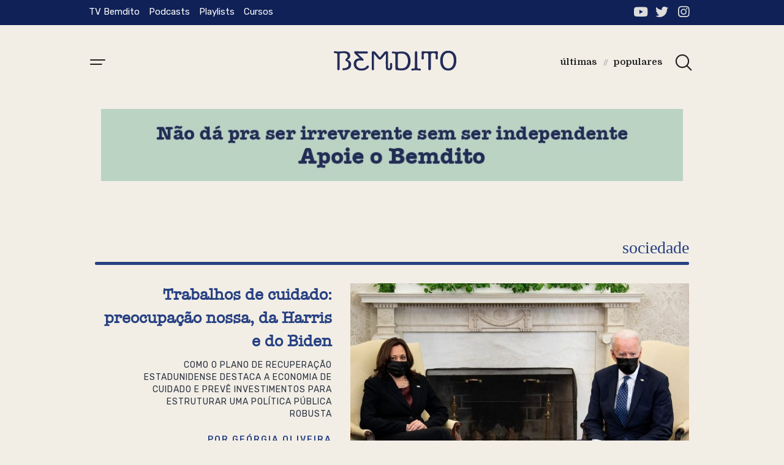

--- FILE ---
content_type: text/html; charset=UTF-8
request_url: https://bemditojor.com/trabalhos-de-cuidado-preocupacao-nossa-da-harris-e-do-biden/
body_size: 23319
content:
<!DOCTYPE html>
<html lang="pt-BR">
<head>
	<meta charset="UTF-8" />
	<meta name="viewport" content="width=device-width, initial-scale=1, maximum-scale=1" />
	<link rel="profile" href="http://gmpg.org/xfn/11" />
	<link rel="pingback" href="https://bemditojor.com/xmlrpc.php" />
	


<meta name='robots' content='index, follow, max-image-preview:large, max-snippet:-1, max-video-preview:-1' />

	<!-- This site is optimized with the Yoast SEO plugin v26.7 - https://yoast.com/wordpress/plugins/seo/ -->
	<title>Trabalhos de cuidado: preocupação nossa, da Harris e do Biden &#8211; Bemdito</title>
	<link rel="canonical" href="https://bemditojor.com/trabalhos-de-cuidado-preocupacao-nossa-da-harris-e-do-biden/" />
	<meta property="og:locale" content="pt_BR" />
	<meta property="og:type" content="article" />
	<meta property="og:title" content="Trabalhos de cuidado: preocupação nossa, da Harris e do Biden &#8211; Bemdito" />
	<meta property="og:description" content="Como o plano de recuperação estadunidense destaca a economia de cuidado e prevê investimentos para estruturar uma política pública robusta" />
	<meta property="og:url" content="https://bemditojor.com/trabalhos-de-cuidado-preocupacao-nossa-da-harris-e-do-biden/" />
	<meta property="og:site_name" content="Bemdito" />
	<meta property="article:published_time" content="2021-04-28T09:00:00+00:00" />
	<meta property="article:modified_time" content="2021-04-30T09:14:45+00:00" />
	<meta property="og:image" content="https://bemditojor.com/wp-content/uploads/2021/04/BRENDAN-SMIALOWSKIGETTY-IMAGES-e1619547131137.jpg" />
	<meta property="og:image:width" content="900" />
	<meta property="og:image:height" content="600" />
	<meta property="og:image:type" content="image/jpeg" />
	<meta name="author" content="Geórgia Oliveira" />
	<meta name="twitter:card" content="summary_large_image" />
	<meta name="twitter:creator" content="@bemditojor" />
	<meta name="twitter:site" content="@bemditojor" />
	<meta name="twitter:label1" content="Escrito por" />
	<meta name="twitter:data1" content="Geórgia Oliveira" />
	<meta name="twitter:label2" content="Est. tempo de leitura" />
	<meta name="twitter:data2" content="5 minutos" />
	<script type="application/ld+json" class="yoast-schema-graph">{"@context":"https://schema.org","@graph":[{"@type":"Article","@id":"https://bemditojor.com/trabalhos-de-cuidado-preocupacao-nossa-da-harris-e-do-biden/#article","isPartOf":{"@id":"https://bemditojor.com/trabalhos-de-cuidado-preocupacao-nossa-da-harris-e-do-biden/"},"author":{"name":"Geórgia Oliveira","@id":"https://bemditojor.com/#/schema/person/66e9c1d7d6fec79ddd38db8881873a04"},"headline":"Trabalhos de cuidado: preocupação nossa, da Harris e do Biden","datePublished":"2021-04-28T09:00:00+00:00","dateModified":"2021-04-30T09:14:45+00:00","mainEntityOfPage":{"@id":"https://bemditojor.com/trabalhos-de-cuidado-preocupacao-nossa-da-harris-e-do-biden/"},"wordCount":1105,"publisher":{"@id":"https://bemditojor.com/#organization"},"image":{"@id":"https://bemditojor.com/trabalhos-de-cuidado-preocupacao-nossa-da-harris-e-do-biden/#primaryimage"},"thumbnailUrl":"https://bemditojor.com/wp-content/uploads/2021/04/BRENDAN-SMIALOWSKIGETTY-IMAGES-e1619547131137.jpg","keywords":["harris","cuidado","gênero","geórgia oliveira araújo","Estados Unidos","biden"],"articleSection":["Destaque 9","Sociedade"],"inLanguage":"pt-BR"},{"@type":"WebPage","@id":"https://bemditojor.com/trabalhos-de-cuidado-preocupacao-nossa-da-harris-e-do-biden/","url":"https://bemditojor.com/trabalhos-de-cuidado-preocupacao-nossa-da-harris-e-do-biden/","name":"Trabalhos de cuidado: preocupação nossa, da Harris e do Biden &#8211; Bemdito","isPartOf":{"@id":"https://bemditojor.com/#website"},"primaryImageOfPage":{"@id":"https://bemditojor.com/trabalhos-de-cuidado-preocupacao-nossa-da-harris-e-do-biden/#primaryimage"},"image":{"@id":"https://bemditojor.com/trabalhos-de-cuidado-preocupacao-nossa-da-harris-e-do-biden/#primaryimage"},"thumbnailUrl":"https://bemditojor.com/wp-content/uploads/2021/04/BRENDAN-SMIALOWSKIGETTY-IMAGES-e1619547131137.jpg","datePublished":"2021-04-28T09:00:00+00:00","dateModified":"2021-04-30T09:14:45+00:00","breadcrumb":{"@id":"https://bemditojor.com/trabalhos-de-cuidado-preocupacao-nossa-da-harris-e-do-biden/#breadcrumb"},"inLanguage":"pt-BR","potentialAction":[{"@type":"ReadAction","target":["https://bemditojor.com/trabalhos-de-cuidado-preocupacao-nossa-da-harris-e-do-biden/"]}]},{"@type":"ImageObject","inLanguage":"pt-BR","@id":"https://bemditojor.com/trabalhos-de-cuidado-preocupacao-nossa-da-harris-e-do-biden/#primaryimage","url":"https://bemditojor.com/wp-content/uploads/2021/04/BRENDAN-SMIALOWSKIGETTY-IMAGES-e1619547131137.jpg","contentUrl":"https://bemditojor.com/wp-content/uploads/2021/04/BRENDAN-SMIALOWSKIGETTY-IMAGES-e1619547131137.jpg","width":900,"height":600,"caption":"Foto: Brendan Smialowski/Getty-Imagens"},{"@type":"BreadcrumbList","@id":"https://bemditojor.com/trabalhos-de-cuidado-preocupacao-nossa-da-harris-e-do-biden/#breadcrumb","itemListElement":[{"@type":"ListItem","position":1,"name":"Início","item":"https://bemditojor.com/"},{"@type":"ListItem","position":2,"name":"Trabalhos de cuidado: preocupação nossa, da Harris e do Biden"}]},{"@type":"WebSite","@id":"https://bemditojor.com/#website","url":"https://bemditojor.com/","name":"Bemdito","description":"","publisher":{"@id":"https://bemditojor.com/#organization"},"potentialAction":[{"@type":"SearchAction","target":{"@type":"EntryPoint","urlTemplate":"https://bemditojor.com/?s={search_term_string}"},"query-input":{"@type":"PropertyValueSpecification","valueRequired":true,"valueName":"search_term_string"}}],"inLanguage":"pt-BR"},{"@type":"Organization","@id":"https://bemditojor.com/#organization","name":"Bemdito","url":"https://bemditojor.com/","logo":{"@type":"ImageObject","inLanguage":"pt-BR","@id":"https://bemditojor.com/#/schema/logo/image/","url":"https://bemditojor.com/wp-content/uploads/2021/01/logo-bemdito-tv.png","contentUrl":"https://bemditojor.com/wp-content/uploads/2021/01/logo-bemdito-tv.png","width":401,"height":75,"caption":"Bemdito"},"image":{"@id":"https://bemditojor.com/#/schema/logo/image/"},"sameAs":["https://x.com/bemditojor","https://instagram.com/bemditojor/","https://www.youtube.com/channel/UCKcHn83rN9sDF78v1y0SLjg"]},{"@type":"Person","@id":"https://bemditojor.com/#/schema/person/66e9c1d7d6fec79ddd38db8881873a04","name":"Geórgia Oliveira","image":{"@type":"ImageObject","inLanguage":"pt-BR","@id":"https://bemditojor.com/#/schema/person/image/","url":"https://bemditojor.com/wp-content/uploads/2021/03/georgia_oliveira-150x150.jpg","contentUrl":"https://bemditojor.com/wp-content/uploads/2021/03/georgia_oliveira-150x150.jpg","caption":"Geórgia Oliveira"},"description":"Pesquisadora em violência de gênero, é mestra em Direito pela UFC, professora universitária e atua com divulgação científica em pesquisa jurídica no projeto Pesquisa e Direito.","url":"https://bemditojor.com/autor/georgia-oliveira/"}]}</script>
	<!-- / Yoast SEO plugin. -->


<link rel="alternate" type="application/rss+xml" title="Feed para Bemdito &raquo;" href="https://bemditojor.com/feed/" />
<link rel="alternate" type="application/rss+xml" title="Feed de comentários para Bemdito &raquo;" href="https://bemditojor.com/comments/feed/" />
<link rel="alternate" title="oEmbed (JSON)" type="application/json+oembed" href="https://bemditojor.com/wp-json/oembed/1.0/embed?url=https%3A%2F%2Fbemditojor.com%2Ftrabalhos-de-cuidado-preocupacao-nossa-da-harris-e-do-biden%2F" />
<link rel="alternate" title="oEmbed (XML)" type="text/xml+oembed" href="https://bemditojor.com/wp-json/oembed/1.0/embed?url=https%3A%2F%2Fbemditojor.com%2Ftrabalhos-de-cuidado-preocupacao-nossa-da-harris-e-do-biden%2F&#038;format=xml" />
		<!-- This site uses the Google Analytics by MonsterInsights plugin v9.11.1 - Using Analytics tracking - https://www.monsterinsights.com/ -->
							<script src="//www.googletagmanager.com/gtag/js?id=G-3RXJ99NDP8"  data-cfasync="false" data-wpfc-render="false" async></script>
			<script data-cfasync="false" data-wpfc-render="false">
				var mi_version = '9.11.1';
				var mi_track_user = true;
				var mi_no_track_reason = '';
								var MonsterInsightsDefaultLocations = {"page_location":"https:\/\/bemditojor.com\/trabalhos-de-cuidado-preocupacao-nossa-da-harris-e-do-biden\/"};
								if ( typeof MonsterInsightsPrivacyGuardFilter === 'function' ) {
					var MonsterInsightsLocations = (typeof MonsterInsightsExcludeQuery === 'object') ? MonsterInsightsPrivacyGuardFilter( MonsterInsightsExcludeQuery ) : MonsterInsightsPrivacyGuardFilter( MonsterInsightsDefaultLocations );
				} else {
					var MonsterInsightsLocations = (typeof MonsterInsightsExcludeQuery === 'object') ? MonsterInsightsExcludeQuery : MonsterInsightsDefaultLocations;
				}

								var disableStrs = [
										'ga-disable-G-3RXJ99NDP8',
									];

				/* Function to detect opted out users */
				function __gtagTrackerIsOptedOut() {
					for (var index = 0; index < disableStrs.length; index++) {
						if (document.cookie.indexOf(disableStrs[index] + '=true') > -1) {
							return true;
						}
					}

					return false;
				}

				/* Disable tracking if the opt-out cookie exists. */
				if (__gtagTrackerIsOptedOut()) {
					for (var index = 0; index < disableStrs.length; index++) {
						window[disableStrs[index]] = true;
					}
				}

				/* Opt-out function */
				function __gtagTrackerOptout() {
					for (var index = 0; index < disableStrs.length; index++) {
						document.cookie = disableStrs[index] + '=true; expires=Thu, 31 Dec 2099 23:59:59 UTC; path=/';
						window[disableStrs[index]] = true;
					}
				}

				if ('undefined' === typeof gaOptout) {
					function gaOptout() {
						__gtagTrackerOptout();
					}
				}
								window.dataLayer = window.dataLayer || [];

				window.MonsterInsightsDualTracker = {
					helpers: {},
					trackers: {},
				};
				if (mi_track_user) {
					function __gtagDataLayer() {
						dataLayer.push(arguments);
					}

					function __gtagTracker(type, name, parameters) {
						if (!parameters) {
							parameters = {};
						}

						if (parameters.send_to) {
							__gtagDataLayer.apply(null, arguments);
							return;
						}

						if (type === 'event') {
														parameters.send_to = monsterinsights_frontend.v4_id;
							var hookName = name;
							if (typeof parameters['event_category'] !== 'undefined') {
								hookName = parameters['event_category'] + ':' + name;
							}

							if (typeof MonsterInsightsDualTracker.trackers[hookName] !== 'undefined') {
								MonsterInsightsDualTracker.trackers[hookName](parameters);
							} else {
								__gtagDataLayer('event', name, parameters);
							}
							
						} else {
							__gtagDataLayer.apply(null, arguments);
						}
					}

					__gtagTracker('js', new Date());
					__gtagTracker('set', {
						'developer_id.dZGIzZG': true,
											});
					if ( MonsterInsightsLocations.page_location ) {
						__gtagTracker('set', MonsterInsightsLocations);
					}
										__gtagTracker('config', 'G-3RXJ99NDP8', {"forceSSL":"true","link_attribution":"true"} );
										window.gtag = __gtagTracker;										(function () {
						/* https://developers.google.com/analytics/devguides/collection/analyticsjs/ */
						/* ga and __gaTracker compatibility shim. */
						var noopfn = function () {
							return null;
						};
						var newtracker = function () {
							return new Tracker();
						};
						var Tracker = function () {
							return null;
						};
						var p = Tracker.prototype;
						p.get = noopfn;
						p.set = noopfn;
						p.send = function () {
							var args = Array.prototype.slice.call(arguments);
							args.unshift('send');
							__gaTracker.apply(null, args);
						};
						var __gaTracker = function () {
							var len = arguments.length;
							if (len === 0) {
								return;
							}
							var f = arguments[len - 1];
							if (typeof f !== 'object' || f === null || typeof f.hitCallback !== 'function') {
								if ('send' === arguments[0]) {
									var hitConverted, hitObject = false, action;
									if ('event' === arguments[1]) {
										if ('undefined' !== typeof arguments[3]) {
											hitObject = {
												'eventAction': arguments[3],
												'eventCategory': arguments[2],
												'eventLabel': arguments[4],
												'value': arguments[5] ? arguments[5] : 1,
											}
										}
									}
									if ('pageview' === arguments[1]) {
										if ('undefined' !== typeof arguments[2]) {
											hitObject = {
												'eventAction': 'page_view',
												'page_path': arguments[2],
											}
										}
									}
									if (typeof arguments[2] === 'object') {
										hitObject = arguments[2];
									}
									if (typeof arguments[5] === 'object') {
										Object.assign(hitObject, arguments[5]);
									}
									if ('undefined' !== typeof arguments[1].hitType) {
										hitObject = arguments[1];
										if ('pageview' === hitObject.hitType) {
											hitObject.eventAction = 'page_view';
										}
									}
									if (hitObject) {
										action = 'timing' === arguments[1].hitType ? 'timing_complete' : hitObject.eventAction;
										hitConverted = mapArgs(hitObject);
										__gtagTracker('event', action, hitConverted);
									}
								}
								return;
							}

							function mapArgs(args) {
								var arg, hit = {};
								var gaMap = {
									'eventCategory': 'event_category',
									'eventAction': 'event_action',
									'eventLabel': 'event_label',
									'eventValue': 'event_value',
									'nonInteraction': 'non_interaction',
									'timingCategory': 'event_category',
									'timingVar': 'name',
									'timingValue': 'value',
									'timingLabel': 'event_label',
									'page': 'page_path',
									'location': 'page_location',
									'title': 'page_title',
									'referrer' : 'page_referrer',
								};
								for (arg in args) {
																		if (!(!args.hasOwnProperty(arg) || !gaMap.hasOwnProperty(arg))) {
										hit[gaMap[arg]] = args[arg];
									} else {
										hit[arg] = args[arg];
									}
								}
								return hit;
							}

							try {
								f.hitCallback();
							} catch (ex) {
							}
						};
						__gaTracker.create = newtracker;
						__gaTracker.getByName = newtracker;
						__gaTracker.getAll = function () {
							return [];
						};
						__gaTracker.remove = noopfn;
						__gaTracker.loaded = true;
						window['__gaTracker'] = __gaTracker;
					})();
									} else {
										console.log("");
					(function () {
						function __gtagTracker() {
							return null;
						}

						window['__gtagTracker'] = __gtagTracker;
						window['gtag'] = __gtagTracker;
					})();
									}
			</script>
							<!-- / Google Analytics by MonsterInsights -->
		<style id='wp-img-auto-sizes-contain-inline-css'>
img:is([sizes=auto i],[sizes^="auto," i]){contain-intrinsic-size:3000px 1500px}
/*# sourceURL=wp-img-auto-sizes-contain-inline-css */
</style>
<link rel='stylesheet' id='void-grid-main-css' href='https://bemditojor.com/wp-content/plugins/void-elementor-post-grid-addon-for-elementor-page-builder/assets/css/main.css?ver=2.1.7.1626788903' media='all' />
<link rel='stylesheet' id='void-grid-bootstrap-css' href='https://bemditojor.com/wp-content/plugins/void-elementor-post-grid-addon-for-elementor-page-builder/assets/css/bootstrap.min.css?ver=3.3.7.1626788903' media='all' />
<style id='wp-emoji-styles-inline-css'>

	img.wp-smiley, img.emoji {
		display: inline !important;
		border: none !important;
		box-shadow: none !important;
		height: 1em !important;
		width: 1em !important;
		margin: 0 0.07em !important;
		vertical-align: -0.1em !important;
		background: none !important;
		padding: 0 !important;
	}
/*# sourceURL=wp-emoji-styles-inline-css */
</style>
<style id='wp-block-library-inline-css'>
:root{--wp-block-synced-color:#7a00df;--wp-block-synced-color--rgb:122,0,223;--wp-bound-block-color:var(--wp-block-synced-color);--wp-editor-canvas-background:#ddd;--wp-admin-theme-color:#007cba;--wp-admin-theme-color--rgb:0,124,186;--wp-admin-theme-color-darker-10:#006ba1;--wp-admin-theme-color-darker-10--rgb:0,107,160.5;--wp-admin-theme-color-darker-20:#005a87;--wp-admin-theme-color-darker-20--rgb:0,90,135;--wp-admin-border-width-focus:2px}@media (min-resolution:192dpi){:root{--wp-admin-border-width-focus:1.5px}}.wp-element-button{cursor:pointer}:root .has-very-light-gray-background-color{background-color:#eee}:root .has-very-dark-gray-background-color{background-color:#313131}:root .has-very-light-gray-color{color:#eee}:root .has-very-dark-gray-color{color:#313131}:root .has-vivid-green-cyan-to-vivid-cyan-blue-gradient-background{background:linear-gradient(135deg,#00d084,#0693e3)}:root .has-purple-crush-gradient-background{background:linear-gradient(135deg,#34e2e4,#4721fb 50%,#ab1dfe)}:root .has-hazy-dawn-gradient-background{background:linear-gradient(135deg,#faaca8,#dad0ec)}:root .has-subdued-olive-gradient-background{background:linear-gradient(135deg,#fafae1,#67a671)}:root .has-atomic-cream-gradient-background{background:linear-gradient(135deg,#fdd79a,#004a59)}:root .has-nightshade-gradient-background{background:linear-gradient(135deg,#330968,#31cdcf)}:root .has-midnight-gradient-background{background:linear-gradient(135deg,#020381,#2874fc)}:root{--wp--preset--font-size--normal:16px;--wp--preset--font-size--huge:42px}.has-regular-font-size{font-size:1em}.has-larger-font-size{font-size:2.625em}.has-normal-font-size{font-size:var(--wp--preset--font-size--normal)}.has-huge-font-size{font-size:var(--wp--preset--font-size--huge)}.has-text-align-center{text-align:center}.has-text-align-left{text-align:left}.has-text-align-right{text-align:right}.has-fit-text{white-space:nowrap!important}#end-resizable-editor-section{display:none}.aligncenter{clear:both}.items-justified-left{justify-content:flex-start}.items-justified-center{justify-content:center}.items-justified-right{justify-content:flex-end}.items-justified-space-between{justify-content:space-between}.screen-reader-text{border:0;clip-path:inset(50%);height:1px;margin:-1px;overflow:hidden;padding:0;position:absolute;width:1px;word-wrap:normal!important}.screen-reader-text:focus{background-color:#ddd;clip-path:none;color:#444;display:block;font-size:1em;height:auto;left:5px;line-height:normal;padding:15px 23px 14px;text-decoration:none;top:5px;width:auto;z-index:100000}html :where(.has-border-color){border-style:solid}html :where([style*=border-top-color]){border-top-style:solid}html :where([style*=border-right-color]){border-right-style:solid}html :where([style*=border-bottom-color]){border-bottom-style:solid}html :where([style*=border-left-color]){border-left-style:solid}html :where([style*=border-width]){border-style:solid}html :where([style*=border-top-width]){border-top-style:solid}html :where([style*=border-right-width]){border-right-style:solid}html :where([style*=border-bottom-width]){border-bottom-style:solid}html :where([style*=border-left-width]){border-left-style:solid}html :where(img[class*=wp-image-]){height:auto;max-width:100%}:where(figure){margin:0 0 1em}html :where(.is-position-sticky){--wp-admin--admin-bar--position-offset:var(--wp-admin--admin-bar--height,0px)}@media screen and (max-width:600px){html :where(.is-position-sticky){--wp-admin--admin-bar--position-offset:0px}}

/*# sourceURL=wp-block-library-inline-css */
</style><style id='wp-block-paragraph-inline-css'>
.is-small-text{font-size:.875em}.is-regular-text{font-size:1em}.is-large-text{font-size:2.25em}.is-larger-text{font-size:3em}.has-drop-cap:not(:focus):first-letter{float:left;font-size:8.4em;font-style:normal;font-weight:100;line-height:.68;margin:.05em .1em 0 0;text-transform:uppercase}body.rtl .has-drop-cap:not(:focus):first-letter{float:none;margin-left:.1em}p.has-drop-cap.has-background{overflow:hidden}:root :where(p.has-background){padding:1.25em 2.375em}:where(p.has-text-color:not(.has-link-color)) a{color:inherit}p.has-text-align-left[style*="writing-mode:vertical-lr"],p.has-text-align-right[style*="writing-mode:vertical-rl"]{rotate:180deg}
/*# sourceURL=https://bemditojor.com/wp-includes/blocks/paragraph/style.min.css */
</style>
<style id='global-styles-inline-css'>
:root{--wp--preset--aspect-ratio--square: 1;--wp--preset--aspect-ratio--4-3: 4/3;--wp--preset--aspect-ratio--3-4: 3/4;--wp--preset--aspect-ratio--3-2: 3/2;--wp--preset--aspect-ratio--2-3: 2/3;--wp--preset--aspect-ratio--16-9: 16/9;--wp--preset--aspect-ratio--9-16: 9/16;--wp--preset--color--black: #000000;--wp--preset--color--cyan-bluish-gray: #abb8c3;--wp--preset--color--white: #FFFFFF;--wp--preset--color--pale-pink: #f78da7;--wp--preset--color--vivid-red: #cf2e2e;--wp--preset--color--luminous-vivid-orange: #ff6900;--wp--preset--color--luminous-vivid-amber: #fcb900;--wp--preset--color--light-green-cyan: #7bdcb5;--wp--preset--color--vivid-green-cyan: #00d084;--wp--preset--color--pale-cyan-blue: #8ed1fc;--wp--preset--color--vivid-cyan-blue: #0693e3;--wp--preset--color--vivid-purple: #9b51e0;--wp--preset--color--dark-gray: #28303D;--wp--preset--color--gray: #39414D;--wp--preset--color--green: #D1E4DD;--wp--preset--color--blue: #D1DFE4;--wp--preset--color--purple: #D1D1E4;--wp--preset--color--red: #E4D1D1;--wp--preset--color--orange: #E4DAD1;--wp--preset--color--yellow: #EEEADD;--wp--preset--gradient--vivid-cyan-blue-to-vivid-purple: linear-gradient(135deg,rgb(6,147,227) 0%,rgb(155,81,224) 100%);--wp--preset--gradient--light-green-cyan-to-vivid-green-cyan: linear-gradient(135deg,rgb(122,220,180) 0%,rgb(0,208,130) 100%);--wp--preset--gradient--luminous-vivid-amber-to-luminous-vivid-orange: linear-gradient(135deg,rgb(252,185,0) 0%,rgb(255,105,0) 100%);--wp--preset--gradient--luminous-vivid-orange-to-vivid-red: linear-gradient(135deg,rgb(255,105,0) 0%,rgb(207,46,46) 100%);--wp--preset--gradient--very-light-gray-to-cyan-bluish-gray: linear-gradient(135deg,rgb(238,238,238) 0%,rgb(169,184,195) 100%);--wp--preset--gradient--cool-to-warm-spectrum: linear-gradient(135deg,rgb(74,234,220) 0%,rgb(151,120,209) 20%,rgb(207,42,186) 40%,rgb(238,44,130) 60%,rgb(251,105,98) 80%,rgb(254,248,76) 100%);--wp--preset--gradient--blush-light-purple: linear-gradient(135deg,rgb(255,206,236) 0%,rgb(152,150,240) 100%);--wp--preset--gradient--blush-bordeaux: linear-gradient(135deg,rgb(254,205,165) 0%,rgb(254,45,45) 50%,rgb(107,0,62) 100%);--wp--preset--gradient--luminous-dusk: linear-gradient(135deg,rgb(255,203,112) 0%,rgb(199,81,192) 50%,rgb(65,88,208) 100%);--wp--preset--gradient--pale-ocean: linear-gradient(135deg,rgb(255,245,203) 0%,rgb(182,227,212) 50%,rgb(51,167,181) 100%);--wp--preset--gradient--electric-grass: linear-gradient(135deg,rgb(202,248,128) 0%,rgb(113,206,126) 100%);--wp--preset--gradient--midnight: linear-gradient(135deg,rgb(2,3,129) 0%,rgb(40,116,252) 100%);--wp--preset--gradient--purple-to-yellow: linear-gradient(160deg, #D1D1E4 0%, #EEEADD 100%);--wp--preset--gradient--yellow-to-purple: linear-gradient(160deg, #EEEADD 0%, #D1D1E4 100%);--wp--preset--gradient--green-to-yellow: linear-gradient(160deg, #D1E4DD 0%, #EEEADD 100%);--wp--preset--gradient--yellow-to-green: linear-gradient(160deg, #EEEADD 0%, #D1E4DD 100%);--wp--preset--gradient--red-to-yellow: linear-gradient(160deg, #E4D1D1 0%, #EEEADD 100%);--wp--preset--gradient--yellow-to-red: linear-gradient(160deg, #EEEADD 0%, #E4D1D1 100%);--wp--preset--gradient--purple-to-red: linear-gradient(160deg, #D1D1E4 0%, #E4D1D1 100%);--wp--preset--gradient--red-to-purple: linear-gradient(160deg, #E4D1D1 0%, #D1D1E4 100%);--wp--preset--font-size--small: 18px;--wp--preset--font-size--medium: 20px;--wp--preset--font-size--large: 24px;--wp--preset--font-size--x-large: 42px;--wp--preset--font-size--extra-small: 16px;--wp--preset--font-size--normal: 20px;--wp--preset--font-size--extra-large: 40px;--wp--preset--font-size--huge: 96px;--wp--preset--font-size--gigantic: 144px;--wp--preset--spacing--20: 0.44rem;--wp--preset--spacing--30: 0.67rem;--wp--preset--spacing--40: 1rem;--wp--preset--spacing--50: 1.5rem;--wp--preset--spacing--60: 2.25rem;--wp--preset--spacing--70: 3.38rem;--wp--preset--spacing--80: 5.06rem;--wp--preset--shadow--natural: 6px 6px 9px rgba(0, 0, 0, 0.2);--wp--preset--shadow--deep: 12px 12px 50px rgba(0, 0, 0, 0.4);--wp--preset--shadow--sharp: 6px 6px 0px rgba(0, 0, 0, 0.2);--wp--preset--shadow--outlined: 6px 6px 0px -3px rgb(255, 255, 255), 6px 6px rgb(0, 0, 0);--wp--preset--shadow--crisp: 6px 6px 0px rgb(0, 0, 0);}:where(.is-layout-flex){gap: 0.5em;}:where(.is-layout-grid){gap: 0.5em;}body .is-layout-flex{display: flex;}.is-layout-flex{flex-wrap: wrap;align-items: center;}.is-layout-flex > :is(*, div){margin: 0;}body .is-layout-grid{display: grid;}.is-layout-grid > :is(*, div){margin: 0;}:where(.wp-block-columns.is-layout-flex){gap: 2em;}:where(.wp-block-columns.is-layout-grid){gap: 2em;}:where(.wp-block-post-template.is-layout-flex){gap: 1.25em;}:where(.wp-block-post-template.is-layout-grid){gap: 1.25em;}.has-black-color{color: var(--wp--preset--color--black) !important;}.has-cyan-bluish-gray-color{color: var(--wp--preset--color--cyan-bluish-gray) !important;}.has-white-color{color: var(--wp--preset--color--white) !important;}.has-pale-pink-color{color: var(--wp--preset--color--pale-pink) !important;}.has-vivid-red-color{color: var(--wp--preset--color--vivid-red) !important;}.has-luminous-vivid-orange-color{color: var(--wp--preset--color--luminous-vivid-orange) !important;}.has-luminous-vivid-amber-color{color: var(--wp--preset--color--luminous-vivid-amber) !important;}.has-light-green-cyan-color{color: var(--wp--preset--color--light-green-cyan) !important;}.has-vivid-green-cyan-color{color: var(--wp--preset--color--vivid-green-cyan) !important;}.has-pale-cyan-blue-color{color: var(--wp--preset--color--pale-cyan-blue) !important;}.has-vivid-cyan-blue-color{color: var(--wp--preset--color--vivid-cyan-blue) !important;}.has-vivid-purple-color{color: var(--wp--preset--color--vivid-purple) !important;}.has-black-background-color{background-color: var(--wp--preset--color--black) !important;}.has-cyan-bluish-gray-background-color{background-color: var(--wp--preset--color--cyan-bluish-gray) !important;}.has-white-background-color{background-color: var(--wp--preset--color--white) !important;}.has-pale-pink-background-color{background-color: var(--wp--preset--color--pale-pink) !important;}.has-vivid-red-background-color{background-color: var(--wp--preset--color--vivid-red) !important;}.has-luminous-vivid-orange-background-color{background-color: var(--wp--preset--color--luminous-vivid-orange) !important;}.has-luminous-vivid-amber-background-color{background-color: var(--wp--preset--color--luminous-vivid-amber) !important;}.has-light-green-cyan-background-color{background-color: var(--wp--preset--color--light-green-cyan) !important;}.has-vivid-green-cyan-background-color{background-color: var(--wp--preset--color--vivid-green-cyan) !important;}.has-pale-cyan-blue-background-color{background-color: var(--wp--preset--color--pale-cyan-blue) !important;}.has-vivid-cyan-blue-background-color{background-color: var(--wp--preset--color--vivid-cyan-blue) !important;}.has-vivid-purple-background-color{background-color: var(--wp--preset--color--vivid-purple) !important;}.has-black-border-color{border-color: var(--wp--preset--color--black) !important;}.has-cyan-bluish-gray-border-color{border-color: var(--wp--preset--color--cyan-bluish-gray) !important;}.has-white-border-color{border-color: var(--wp--preset--color--white) !important;}.has-pale-pink-border-color{border-color: var(--wp--preset--color--pale-pink) !important;}.has-vivid-red-border-color{border-color: var(--wp--preset--color--vivid-red) !important;}.has-luminous-vivid-orange-border-color{border-color: var(--wp--preset--color--luminous-vivid-orange) !important;}.has-luminous-vivid-amber-border-color{border-color: var(--wp--preset--color--luminous-vivid-amber) !important;}.has-light-green-cyan-border-color{border-color: var(--wp--preset--color--light-green-cyan) !important;}.has-vivid-green-cyan-border-color{border-color: var(--wp--preset--color--vivid-green-cyan) !important;}.has-pale-cyan-blue-border-color{border-color: var(--wp--preset--color--pale-cyan-blue) !important;}.has-vivid-cyan-blue-border-color{border-color: var(--wp--preset--color--vivid-cyan-blue) !important;}.has-vivid-purple-border-color{border-color: var(--wp--preset--color--vivid-purple) !important;}.has-vivid-cyan-blue-to-vivid-purple-gradient-background{background: var(--wp--preset--gradient--vivid-cyan-blue-to-vivid-purple) !important;}.has-light-green-cyan-to-vivid-green-cyan-gradient-background{background: var(--wp--preset--gradient--light-green-cyan-to-vivid-green-cyan) !important;}.has-luminous-vivid-amber-to-luminous-vivid-orange-gradient-background{background: var(--wp--preset--gradient--luminous-vivid-amber-to-luminous-vivid-orange) !important;}.has-luminous-vivid-orange-to-vivid-red-gradient-background{background: var(--wp--preset--gradient--luminous-vivid-orange-to-vivid-red) !important;}.has-very-light-gray-to-cyan-bluish-gray-gradient-background{background: var(--wp--preset--gradient--very-light-gray-to-cyan-bluish-gray) !important;}.has-cool-to-warm-spectrum-gradient-background{background: var(--wp--preset--gradient--cool-to-warm-spectrum) !important;}.has-blush-light-purple-gradient-background{background: var(--wp--preset--gradient--blush-light-purple) !important;}.has-blush-bordeaux-gradient-background{background: var(--wp--preset--gradient--blush-bordeaux) !important;}.has-luminous-dusk-gradient-background{background: var(--wp--preset--gradient--luminous-dusk) !important;}.has-pale-ocean-gradient-background{background: var(--wp--preset--gradient--pale-ocean) !important;}.has-electric-grass-gradient-background{background: var(--wp--preset--gradient--electric-grass) !important;}.has-midnight-gradient-background{background: var(--wp--preset--gradient--midnight) !important;}.has-small-font-size{font-size: var(--wp--preset--font-size--small) !important;}.has-medium-font-size{font-size: var(--wp--preset--font-size--medium) !important;}.has-large-font-size{font-size: var(--wp--preset--font-size--large) !important;}.has-x-large-font-size{font-size: var(--wp--preset--font-size--x-large) !important;}
/*# sourceURL=global-styles-inline-css */
</style>

<style id='classic-theme-styles-inline-css'>
/*! This file is auto-generated */
.wp-block-button__link{color:#fff;background-color:#32373c;border-radius:9999px;box-shadow:none;text-decoration:none;padding:calc(.667em + 2px) calc(1.333em + 2px);font-size:1.125em}.wp-block-file__button{background:#32373c;color:#fff;text-decoration:none}
/*# sourceURL=/wp-includes/css/classic-themes.min.css */
</style>
<link rel='stylesheet' id='eae-css-css' href='https://bemditojor.com/wp-content/plugins/addon-elements-for-elementor-page-builder/assets/css/eae.min.css?ver=1.0.1626788903' media='all' />
<link rel='stylesheet' id='font-awesome-4-shim-css' href='https://bemditojor.com/wp-content/plugins/elementor/assets/lib/font-awesome/css/v4-shims.min.css?ver=1.0.1626788903' media='all' />
<link rel='stylesheet' id='font-awesome-5-all-css' href='https://bemditojor.com/wp-content/plugins/elementor/assets/lib/font-awesome/css/all.min.css?ver=1.0.1626788903' media='all' />
<link rel='stylesheet' id='vegas-css-css' href='https://bemditojor.com/wp-content/plugins/addon-elements-for-elementor-page-builder/assets/lib/vegas/vegas.min.css?ver=1.0.1626788903' media='all' />
<link rel='stylesheet' id='contact-form-7-css' href='https://bemditojor.com/wp-content/plugins/contact-form-7/includes/css/styles.css?ver=5.4.1.1626788903' media='all' />
<link rel='stylesheet' id='related-posts-by-taxonomy-css' href='https://bemditojor.com/wp-content/plugins/related-posts-by-taxonomy/includes/assets/css/styles.css?ver=6.9.1626788903' media='all' />
<link rel='stylesheet' id='ssp-recent-episodes-css' href='https://bemditojor.com/wp-content/plugins/seriously-simple-podcasting/assets/css/recent-episodes.css?ver=2.7.2.1626788903' media='all' />
<link rel='stylesheet' id='ppress-frontend-css' href='https://bemditojor.com/wp-content/plugins/wp-user-avatar/assets/css/frontend.min.css?ver=3.1.7.1626788903' media='all' />
<link rel='stylesheet' id='ppress-flatpickr-css' href='https://bemditojor.com/wp-content/plugins/wp-user-avatar/assets/flatpickr/flatpickr.min.css?ver=3.1.7.1626788903' media='all' />
<link rel='stylesheet' id='ppress-select2-css' href='https://bemditojor.com/wp-content/plugins/wp-user-avatar/assets/select2/select2.min.css?ver=6.9.1626788903' media='all' />
<link rel='stylesheet' id='43b656c55-css' href='https://bemditojor.com/wp-content/uploads/essential-addons-elementor/734e5f942.min.css?ver=1768536754.1626788903' media='all' />
<link rel='stylesheet' id='hfe-style-css' href='https://bemditojor.com/wp-content/plugins/header-footer-elementor/assets/css/header-footer-elementor.css?ver=1.6.1.1626788903' media='all' />
<link rel='stylesheet' id='elementor-icons-css' href='https://bemditojor.com/wp-content/plugins/elementor/assets/lib/eicons/css/elementor-icons.min.css?ver=5.11.0.1626788903' media='all' />
<link rel='stylesheet' id='elementor-animations-css' href='https://bemditojor.com/wp-content/plugins/elementor/assets/lib/animations/animations.min.css?ver=3.2.5.1626788903' media='all' />
<link rel='stylesheet' id='elementor-frontend-css' href='https://bemditojor.com/wp-content/plugins/elementor/assets/css/frontend.min.css?ver=3.2.5.1626788903' media='all' />
<style id='elementor-frontend-inline-css'>
@font-face{font-family:eicons;src:url(https://bemditojor.com/wp-content/plugins/elementor/assets/lib/eicons/fonts/eicons.eot?5.10.0);src:url(https://bemditojor.com/wp-content/plugins/elementor/assets/lib/eicons/fonts/eicons.eot?5.10.0#iefix) format("embedded-opentype"),url(https://bemditojor.com/wp-content/plugins/elementor/assets/lib/eicons/fonts/eicons.woff2?5.10.0) format("woff2"),url(https://bemditojor.com/wp-content/plugins/elementor/assets/lib/eicons/fonts/eicons.woff?5.10.0) format("woff"),url(https://bemditojor.com/wp-content/plugins/elementor/assets/lib/eicons/fonts/eicons.ttf?5.10.0) format("truetype"),url(https://bemditojor.com/wp-content/plugins/elementor/assets/lib/eicons/fonts/eicons.svg?5.10.0#eicon) format("svg");font-weight:400;font-style:normal}
/*# sourceURL=elementor-frontend-inline-css */
</style>
<link rel='stylesheet' id='elementor-post-5-css' href='https://bemditojor.com/wp-content/uploads/elementor/css/post-5.css?ver=1624375743.1626788903' media='all' />
<link rel='stylesheet' id='powerpack-frontend-css' href='https://bemditojor.com/wp-content/plugins/powerpack-lite-for-elementor/assets/css/frontend.css?ver=2.3.6.1626788903' media='all' />
<link rel='stylesheet' id='slick-css' href='https://bemditojor.com/wp-content/plugins/bloglentor-for-elementor/assets/lib/slick/slick.css?ver=1.0.6.1626788903' media='all' />
<link rel='stylesheet' id='slick-theme-css' href='https://bemditojor.com/wp-content/plugins/bloglentor-for-elementor/assets/lib/slick/slick-theme.css?ver=1.0.6.1626788903' media='all' />
<link rel='stylesheet' id='bloglentor-main-css' href='https://bemditojor.com/wp-content/plugins/bloglentor-for-elementor/assets/css/main.css?ver=1.0.6.1626788903' media='all' />
<link rel='stylesheet' id='elementskit-css-widgetarea-control-editor-css' href='https://bemditojor.com/wp-content/plugins/elementskit-lite/modules/controls/assets/css/widgetarea-editor.css?ver=2.3.1.1626788903' media='all' />
<link rel='stylesheet' id='elementor-global-css' href='https://bemditojor.com/wp-content/uploads/elementor/css/global.css?ver=1624375745.1626788903' media='all' />
<link rel='stylesheet' id='elementor-post-6013-css' href='https://bemditojor.com/wp-content/uploads/elementor/css/post-6013.css?ver=1639227554.1626788903' media='all' />
<link rel='stylesheet' id='hfe-widgets-style-css' href='https://bemditojor.com/wp-content/plugins/header-footer-elementor/inc/widgets-css/frontend.css?ver=1.6.1.1626788903' media='all' />
<link rel='stylesheet' id='ssp-castos-player-css' href='https://bemditojor.com/wp-content/plugins/seriously-simple-podcasting/assets/css/castos-player.css?ver=e8483dd2736248ec930765978e64e3b5.1626788903' media='all' />
<link rel='stylesheet' id='ssp-subscribe-buttons-css' href='https://bemditojor.com/wp-content/plugins/seriously-simple-podcasting/assets/css/subscribe-buttons.css?ver=2.7.2.1626788903' media='all' />
<link rel='stylesheet' id='elementor-post-414-css' href='https://bemditojor.com/wp-content/uploads/elementor/css/post-414.css?ver=1624375745.1626788903' media='all' />
<link rel='stylesheet' id='wordpress-popular-posts-css-css' href='https://bemditojor.com/wp-content/plugins/wordpress-popular-posts/assets/css/wpp.css?ver=5.3.5.1626788903' media='all' />
<link rel='stylesheet' id='parent-style-css' href='https://bemditojor.com/wp-content/themes/twentytwentyone/style.css?ver=1.3.1626788903' media='all' />
<link rel='stylesheet' id='child-style-css' href='https://bemditojor.com/wp-content/themes/twentytwentyone-child/style.css?ver=1.0.0.1626788903' media='all' />
<link rel='stylesheet' id='twenty-twenty-one-style-css' href='https://bemditojor.com/wp-content/themes/twentytwentyone/style.css?ver=1.0.0.1626788903' media='all' />
<link rel='stylesheet' id='twenty-twenty-one-print-style-css' href='https://bemditojor.com/wp-content/themes/twentytwentyone/assets/css/print.css?ver=1.0.0.1626788903' media='print' />
<link rel='stylesheet' id='elementor-icons-ekiticons-css' href='https://bemditojor.com/wp-content/plugins/elementskit-lite/modules/elementskit-icon-pack/assets/css/ekiticons.css?ver=2.3.1.1626788903' media='all' />
<link rel='stylesheet' id='ekit-widget-styles-css' href='https://bemditojor.com/wp-content/plugins/elementskit-lite/widgets/init/assets/css/widget-styles.css?ver=2.3.1.1626788903' media='all' />
<link rel='stylesheet' id='ekit-responsive-css' href='https://bemditojor.com/wp-content/plugins/elementskit-lite/widgets/init/assets/css/responsive.css?ver=2.3.1.1626788903' media='all' />
<link rel='stylesheet' id='google-fonts-1-css' href='https://fonts.googleapis.com/css?family=Roboto%3A100%2C100italic%2C200%2C200italic%2C300%2C300italic%2C400%2C400italic%2C500%2C500italic%2C600%2C600italic%2C700%2C700italic%2C800%2C800italic%2C900%2C900italic%7CRoboto+Slab%3A100%2C100italic%2C200%2C200italic%2C300%2C300italic%2C400%2C400italic%2C500%2C500italic%2C600%2C600italic%2C700%2C700italic%2C800%2C800italic%2C900%2C900italic&#038;display=auto&#038;ver=6.9.1626788903' media='all' />
<link rel='stylesheet' id='elementor-icons-shared-0-css' href='https://bemditojor.com/wp-content/plugins/elementor/assets/lib/font-awesome/css/fontawesome.min.css?ver=5.15.1.1626788903' media='all' />
<link rel='stylesheet' id='elementor-icons-fa-brands-css' href='https://bemditojor.com/wp-content/plugins/elementor/assets/lib/font-awesome/css/brands.min.css?ver=5.15.1.1626788903' media='all' />
<link rel='stylesheet' id='elementor-icons-fa-solid-css' href='https://bemditojor.com/wp-content/plugins/elementor/assets/lib/font-awesome/css/solid.min.css?ver=5.15.1.1626788903' media='all' />
<script src="https://bemditojor.com/wp-content/plugins/google-analytics-for-wordpress/assets/js/frontend-gtag.min.js?ver=9.11.1.1626788903" id="monsterinsights-frontend-script-js" async data-wp-strategy="async"></script>
<script data-cfasync="false" data-wpfc-render="false" id='monsterinsights-frontend-script-js-extra'>var monsterinsights_frontend = {"js_events_tracking":"true","download_extensions":"doc,pdf,ppt,zip,xls,docx,pptx,xlsx","inbound_paths":"[{\"path\":\"\\\/go\\\/\",\"label\":\"affiliate\"},{\"path\":\"\\\/recommend\\\/\",\"label\":\"affiliate\"}]","home_url":"https:\/\/bemditojor.com","hash_tracking":"false","v4_id":"G-3RXJ99NDP8"};</script>
<script id="jquery-core-js-extra">
var pp = {"ajax_url":"https://bemditojor.com/wp-admin/admin-ajax.php"};
//# sourceURL=jquery-core-js-extra
</script>
<script src="https://bemditojor.com/wp-includes/js/jquery/jquery.min.js?ver=3.7.1.1626788903" id="jquery-core-js"></script>
<script src="https://bemditojor.com/wp-includes/js/jquery/jquery-migrate.min.js?ver=3.4.1.1626788903" id="jquery-migrate-js"></script>
<script src="https://bemditojor.com/wp-content/plugins/wp-user-avatar/assets/flatpickr/flatpickr.min.js?ver=6.9.1626788903" id="ppress-flatpickr-js"></script>
<script src="https://bemditojor.com/wp-content/plugins/wp-user-avatar/assets/select2/select2.min.js?ver=6.9.1626788903" id="ppress-select2-js"></script>
<script id="wpp-json" type="application/json">
{"sampling_active":0,"sampling_rate":100,"ajax_url":"https:\/\/bemditojor.com\/wp-json\/wordpress-popular-posts\/v1\/popular-posts","ID":6539,"token":"93d7b291d6","lang":0,"debug":0}
//# sourceURL=wpp-json
</script>
<script src="https://bemditojor.com/wp-content/plugins/wordpress-popular-posts/assets/js/wpp.min.js?ver=5.3.5.1626788903" id="wpp-js-js"></script>
<!-- OG: 2.9.0 -->
<link rel="image_src" href="https://bemditojor.com/wp-content/uploads/2021/04/BRENDAN-SMIALOWSKIGETTY-IMAGES-e1619547131137.jpg" /><meta itemprop="image" content="https://bemditojor.com/wp-content/uploads/2021/04/BRENDAN-SMIALOWSKIGETTY-IMAGES-e1619547131137.jpg" /><meta name="msapplication-TileImage" content="https://bemditojor.com/wp-content/uploads/2021/04/BRENDAN-SMIALOWSKIGETTY-IMAGES-e1619547131137.jpg" /><meta property="og:image" content="https://bemditojor.com/wp-content/uploads/2021/04/BRENDAN-SMIALOWSKIGETTY-IMAGES-e1619547131137.jpg" /><meta property="og:image:secure_url" content="https://bemditojor.com/wp-content/uploads/2021/04/BRENDAN-SMIALOWSKIGETTY-IMAGES-e1619547131137.jpg" /><meta property="og:image:width" content="900" /><meta property="og:image:height" content="600" /><meta property="og:image:alt" content="Foto: Brendan Smialowski/Getty-Imagens" /><meta property="og:image:type" content="image/jpeg" /><meta property="og:description" content="Como o plano de recuperação estadunidense destaca a economia de cuidado e prevê investimentos para estruturar uma política pública robusta" /><meta property="og:type" content="article" /><meta property="og:locale" content="pt_BR" /><meta property="og:site_name" content="Bemdito" /><meta property="og:title" content="Trabalhos de cuidado: preocupação nossa, da Harris e do Biden" /><meta property="og:url" content="https://bemditojor.com/trabalhos-de-cuidado-preocupacao-nossa-da-harris-e-do-biden/" /><meta property="og:updated_time" content="2021-04-30T06:14:45-03:00" /><meta property="article:tag" content="harris" /><meta property="article:tag" content="cuidado" /><meta property="article:tag" content="gênero" /><meta property="article:tag" content="geórgia oliveira araújo" /><meta property="article:tag" content="Estados Unidos" /><meta property="article:tag" content="biden" /><meta property="article:published_time" content="2021-04-28T09:00:00+00:00" /><meta property="article:modified_time" content="2021-04-30T09:14:45+00:00" /><meta property="article:author" content="https://bemditojor.com/autor/georgia-oliveira/" /><meta property="article:section" content="Destaque 9" /><meta property="article:section" content="Sociedade" /><meta property="twitter:partner" content="ogwp" /><meta property="twitter:card" content="summary_large_image" /><meta property="twitter:title" content="Trabalhos de cuidado: preocupação nossa, da Harris e do Biden" /><meta property="twitter:description" content="Como o plano de recuperação estadunidense destaca a economia de cuidado e prevê investimentos para estruturar uma política pública robusta" /><meta property="twitter:url" content="https://bemditojor.com/trabalhos-de-cuidado-preocupacao-nossa-da-harris-e-do-biden/" /><meta property="twitter:image" content="https://bemditojor.com/wp-content/uploads/2021/04/BRENDAN-SMIALOWSKIGETTY-IMAGES-e1619547131137.jpg" /><meta property="profile:first_name" content="Geórgia" /><meta property="profile:last_name" content="Oliveira" /><meta property="profile:username" content="Geórgia Oliveira" /><!-- /OG -->
<link rel="https://api.w.org/" href="https://bemditojor.com/wp-json/" /><link rel="alternate" title="JSON" type="application/json" href="https://bemditojor.com/wp-json/wp/v2/posts/6539" /><link rel="EditURI" type="application/rsd+xml" title="RSD" href="https://bemditojor.com/xmlrpc.php?rsd" />
<meta name="generator" content="WordPress 6.9" />
<meta name="generator" content="Seriously Simple Podcasting 2.7.2" />
<link rel='shortlink' href='https://bemditojor.com/?p=6539' />
<style type='text/css'> .ae_data .elementor-editor-element-setting {
            display:none !important;
            }
            </style>
<link rel="alternate" type="application/rss+xml" title="Feed RSS do Podcast" href="https://bemditojor.com/feed/podcast" />

        <style>
            @-webkit-keyframes bgslide {
                from {
                    background-position-x: 0;
                }
                to {
                    background-position-x: -200%;
                }
            }

            @keyframes bgslide {
                    from {
                        background-position-x: 0;
                    }
                    to {
                        background-position-x: -200%;
                    }
            }

            .wpp-widget-placeholder {
                margin: 0 auto;
                width: 60px;
                height: 3px;
                background: #dd3737;
                background: -webkit-gradient(linear, left top, right top, from(#dd3737), color-stop(10%, #571313), to(#dd3737));
                background: linear-gradient(90deg, #dd3737 0%, #571313 10%, #dd3737 100%);
                background-size: 200% auto;
                border-radius: 3px;
                -webkit-animation: bgslide 1s infinite linear;
                animation: bgslide 1s infinite linear;
            }
        </style>
        <style type='text/css'>.rp4wp-related-posts ul{
	width:100%;
	padding:0;
	margin:0;
	float:left;
	border: 1px solid #f00;

}
.rp4wp-related-posts ul>li {
	padding:0;
	margin:10px;
	padding-bottom:20px;
	/*clear:both; */ /* editado */
	display: table; /* editado */
	border: 1px solid #00f;
	width: 30%;
	float: left;
}
.rp4wp-related-posts ul>li>p{
	margin:0;
	padding:0;

}
.rp4wp-related-post-image{
	width:100%;
	padding-right:25px;
	-moz-box-sizing:border-box;
	-webkit-box-sizing:border-box;
	box-sizing:border-box;
	/*float:left;*/ /* editado */
}</style>
<link rel="icon" href="https://bemditojor.com/wp-content/uploads/2021/01/ci_129-150x150.png" sizes="32x32" />
<link rel="icon" href="https://bemditojor.com/wp-content/uploads/2021/01/ci_129.png" sizes="192x192" />
<link rel="apple-touch-icon" href="https://bemditojor.com/wp-content/uploads/2021/01/ci_129.png" />
<meta name="msapplication-TileImage" content="https://bemditojor.com/wp-content/uploads/2021/01/ci_129.png" />
<link rel='stylesheet' id='elementor-post-6052-css' href='https://bemditojor.com/wp-content/uploads/elementor/css/post-6052.css?ver=1624375745.1626788903' media='all' />
</head>

<body class="wp-singular post-template-default single single-post postid-6539 single-format-standard wp-embed-responsive wp-theme-twentytwentyone wp-child-theme-twentytwentyone-child ehf-header ehf-footer ehf-template-twentytwentyone ehf-stylesheet-twentytwentyone-child is-light-theme no-js singular has-main-navigation no-widgets elementor-default elementor-kit-5">
<div id="page" class="hfeed site">

		<header id="masthead" itemscope="itemscope" itemtype="https://schema.org/WPHeader">
			<p class="main-title bhf-hidden" itemprop="headline"><a href="https://bemditojor.com" title="Bemdito" rel="home">Bemdito</a></p>
					<div data-elementor-type="wp-post" data-elementor-id="6013" class="elementor elementor-6013" data-elementor-settings="[]">
							<div class="elementor-section-wrap">
							<section class="has_eae_slider elementor-section elementor-top-section elementor-element elementor-element-27ad1fe elementor-hidden-phone elementor-section-boxed elementor-section-height-default elementor-section-height-default" data-id="27ad1fe" data-element_type="section" id="barra-bemdito" data-settings="{&quot;background_background&quot;:&quot;classic&quot;}">
						<div class="elementor-container elementor-column-gap-default">
					<div class="has_eae_slider elementor-column elementor-col-100 elementor-top-column elementor-element elementor-element-74eb61b" data-id="74eb61b" data-element_type="column">
			<div class="elementor-widget-wrap elementor-element-populated">
								<section class="has_eae_slider elementor-section elementor-inner-section elementor-element elementor-element-df76f23 container elementor-section-full_width elementor-section-height-default elementor-section-height-default" data-id="df76f23" data-element_type="section">
						<div class="elementor-container elementor-column-gap-default">
					<div class="has_eae_slider elementor-column elementor-col-33 elementor-inner-column elementor-element elementor-element-d91bedb" data-id="d91bedb" data-element_type="column">
			<div class="elementor-widget-wrap elementor-element-populated">
								<div class="elementor-element elementor-element-837e6e1 menu elementor-widget elementor-widget-wp-widget-nav_menu" data-id="837e6e1" data-element_type="widget" data-widget_type="wp-widget-nav_menu.default">
				<div class="elementor-widget-container">
			<nav class="menu-menu-principal-futuro-barra-container" aria-label="Menu"><ul id="menu-menu-principal-futuro-barra" class="menu"><li id="menu-item-6806" class="menu-item menu-item-type-taxonomy menu-item-object-category menu-item-6806"><a href="https://bemditojor.com/categoria/tv-bemdito/">TV Bemdito</a></li>
<li id="menu-item-8537" class="menu-item menu-item-type-custom menu-item-object-custom menu-item-8537"><a href="https://bemditojor.com/series/podcast/">Podcasts</a></li>
<li id="menu-item-6809" class="menu-item menu-item-type-custom menu-item-object-custom menu-item-6809"><a href="https://bemditojor.com/series/playlist/">Playlists</a></li>
<li id="menu-item-12361" class="menu-item menu-item-type-post_type menu-item-object-page menu-item-12361"><a href="https://bemditojor.com/cursos/">Cursos</a></li>
</ul></nav>		</div>
				</div>
					</div>
		</div>
				<div class="has_eae_slider elementor-column elementor-col-33 elementor-inner-column elementor-element elementor-element-bcea7db" data-id="bcea7db" data-element_type="column">
			<div class="elementor-widget-wrap elementor-element-populated">
								<div class="elementor-element elementor-element-acfdd3a elementor-align-right elementor-button-danger apoie elementor-widget elementor-widget-button" data-id="acfdd3a" data-element_type="widget" data-widget_type="button.default">
				<div class="elementor-widget-container">
					<div class="elementor-button-wrapper">
			<a href="#" class="elementor-button-link elementor-button elementor-size-xs" role="button">
						<span class="elementor-button-content-wrapper">
						<span class="elementor-button-text">APOIE O BEMDITO</span>
		</span>
					</a>
		</div>
				</div>
				</div>
					</div>
		</div>
				<div class="has_eae_slider elementor-column elementor-col-33 elementor-inner-column elementor-element elementor-element-f6b1819" data-id="f6b1819" data-element_type="column">
			<div class="elementor-widget-wrap elementor-element-populated">
								<div class="elementor-element elementor-element-6ba2e89 e-grid-align-right redes-sociais elementor-shape-rounded elementor-grid-0 elementor-widget elementor-widget-social-icons" data-id="6ba2e89" data-element_type="widget" data-widget_type="social-icons.default">
				<div class="elementor-widget-container">
					<div class="elementor-social-icons-wrapper elementor-grid">
							<div class="elementor-grid-item">
					<a class="elementor-icon elementor-social-icon elementor-social-icon-youtube elementor-repeater-item-edd2115" href="https://www.youtube.com/channel/UCKcHn83rN9sDF78v1y0SLjg/about" target="_blank">
						<span class="elementor-screen-only">Youtube</span>
						<i class="fab fa-youtube"></i>					</a>
				</div>
							<div class="elementor-grid-item">
					<a class="elementor-icon elementor-social-icon elementor-social-icon-twitter elementor-repeater-item-3de6b2f" href="https://twitter.com/bemditojor" target="_blank">
						<span class="elementor-screen-only">Twitter</span>
						<i class="fab fa-twitter"></i>					</a>
				</div>
							<div class="elementor-grid-item">
					<a class="elementor-icon elementor-social-icon elementor-social-icon-instagram elementor-repeater-item-dd261c4" href="https://instagram.com/bemditojor/" target="_blank">
						<span class="elementor-screen-only">Instagram</span>
						<i class="fab fa-instagram"></i>					</a>
				</div>
					</div>
				</div>
				</div>
					</div>
		</div>
							</div>
		</section>
					</div>
		</div>
							</div>
		</section>
				<section class="has_eae_slider elementor-section elementor-top-section elementor-element elementor-element-ca405ca elementor-section-full_width container elementor-hidden-phone elementor-section-height-default elementor-section-height-default" data-id="ca405ca" data-element_type="section" id="cabecalho">
						<div class="elementor-container elementor-column-gap-default">
					<div class="has_eae_slider elementor-column elementor-col-25 elementor-top-column elementor-element elementor-element-e056b2d" data-id="e056b2d" data-element_type="column">
			<div class="elementor-widget-wrap elementor-element-populated">
								<div class="elementor-element elementor-element-4998659 ekit-off-canvas-position-left icone-menu elementor-widget elementor-widget-elementskit-header-offcanvas" data-id="4998659" data-element_type="widget" data-widget_type="elementskit-header-offcanvas.default">
				<div class="elementor-widget-container">
			<div class="ekit-wid-con" >        <div class="ekit-offcanvas-toggle-wraper">
            <a href="#" class="ekit_navSidebar-button ekit_offcanvas-sidebar">
                <svg xmlns="http://www.w3.org/2000/svg" viewBox="0 0 27.07 9.24"><defs><style>.cls-1{fill:none;stroke:#222;stroke-linecap:round;stroke-miterlimit:10;stroke-width:2px;}</style></defs><title>icone-menu</title><g id="Camada_2" data-name="Camada 2"><g id="Página_inicial" data-name="Página inicial"><g id="Conteudo"><line class="cls-1" x1="1" y1="1" x2="26.07" y2="1"/><line class="cls-1" x1="1" y1="8.24" x2="20.45" y2="8.24"/></g></g></g></svg>            </a>
        </div>
        <!-- offset cart strart -->
        <!-- sidebar cart item -->
        <div class="ekit-sidebar-group info-group">
            <div class="ekit-overlay ekit-bg-black"></div>
            <div class="ekit-sidebar-widget">
                <div class="ekit_sidebar-widget-container">
                    <div class="ekit_widget-heading">
                        <a href="#" class="ekit_close-side-widget">

                            <i aria-hidden="true" class="fas fa-times"></i>
                        </a>
                    </div>
                    <div class="ekit_sidebar-textwidget">
                        
		<div class="widgetarea_warper widgetarea_warper_editable" data-elementskit-widgetarea-key="200f26b8"  data-elementskit-widgetarea-index="99">
			<div class="widgetarea_warper_edit" data-elementskit-widgetarea-key="200f26b8" data-elementskit-widgetarea-index="99">
				<i class="eicon-edit" aria-hidden="true"></i>
				<span class="elementor-screen-only">Edit</span>
			</div>

			<div class="elementor-widget-container">
						<div data-elementor-type="wp-post" data-elementor-id="6052" class="elementor elementor-6052" data-elementor-settings="[]">
							<div class="elementor-section-wrap">
							<section class="has_eae_slider elementor-section elementor-top-section elementor-element elementor-element-77dd25b elementor-section-boxed elementor-section-height-default elementor-section-height-default elementor-invisible" data-id="77dd25b" data-element_type="section" id="menu-superior" data-settings="{&quot;animation&quot;:&quot;fadeIn&quot;,&quot;background_background&quot;:&quot;classic&quot;}">
						<div class="elementor-container elementor-column-gap-default">
					<div class="has_eae_slider elementor-column elementor-col-100 elementor-top-column elementor-element elementor-element-06c2d74" data-id="06c2d74" data-element_type="column">
			<div class="elementor-widget-wrap elementor-element-populated">
								<div class="elementor-element elementor-element-d9df910 menu-ultimas elementor-widget elementor-widget-text-editor" data-id="d9df910" data-element_type="widget" data-widget_type="text-editor.default">
				<div class="elementor-widget-container">
								<p><a href="https://bemditojor.com/ultimas/">últimas</a> <span class="separador">//</span> <a href="https://bemditojor.com/populares/">populares</a></p>						</div>
				</div>
				<section class="has_eae_slider elementor-section elementor-inner-section elementor-element elementor-element-2fedc70 elementor-section-boxed elementor-section-height-default elementor-section-height-default" data-id="2fedc70" data-element_type="section">
						<div class="elementor-container elementor-column-gap-default">
					<div class="has_eae_slider elementor-column elementor-col-50 elementor-inner-column elementor-element elementor-element-25f3403" data-id="25f3403" data-element_type="column">
			<div class="elementor-widget-wrap">
									</div>
		</div>
				<div class="has_eae_slider elementor-column elementor-col-50 elementor-inner-column elementor-element elementor-element-d0d8960" data-id="d0d8960" data-element_type="column">
			<div class="elementor-widget-wrap elementor-element-populated">
								<div class="elementor-element elementor-element-6902c02 menu-categorias elementor-widget elementor-widget-wp-widget-nav_menu" data-id="6902c02" data-element_type="widget" data-widget_type="wp-widget-nav_menu.default">
				<div class="elementor-widget-container">
			<nav class="menu-menu-principal-futuro-container" aria-label="Menu"><ul id="menu-menu-principal-futuro" class="menu"><li id="menu-item-5895" class="menu-item menu-item-type-taxonomy menu-item-object-category current-post-ancestor current-menu-parent current-post-parent menu-item-5895"><a href="https://bemditojor.com/categoria/sociedade/">Sociedade</a></li>
<li id="menu-item-5896" class="menu-item menu-item-type-taxonomy menu-item-object-category menu-item-5896"><a href="https://bemditojor.com/categoria/cultura/">Cultura</a></li>
<li id="menu-item-5894" class="menu-item menu-item-type-taxonomy menu-item-object-category menu-item-5894"><a href="https://bemditojor.com/categoria/diario-nao-oficial/">Diário Não Oficial</a></li>
<li id="menu-item-5897" class="menu-item menu-item-type-taxonomy menu-item-object-category menu-item-5897"><a href="https://bemditojor.com/categoria/olhares/">Olhares</a></li>
<li id="menu-item-5898" class="menu-item menu-item-type-taxonomy menu-item-object-category menu-item-5898"><a href="https://bemditojor.com/categoria/missivas/">Missivas</a></li>
<li id="menu-item-9565" class="menu-item menu-item-type-taxonomy menu-item-object-category menu-item-9565"><a href="https://bemditojor.com/categoria/perfis/">Perfis</a></li>
<li id="menu-item-10288" class="menu-item menu-item-type-taxonomy menu-item-object-category menu-item-10288"><a href="https://bemditojor.com/categoria/ficcao/">Ficção</a></li>
</ul></nav>		</div>
				</div>
				<div class="elementor-element elementor-element-0949b47 menu-visual elementor-widget elementor-widget-image" data-id="0949b47" data-element_type="widget" data-widget_type="image.default">
				<div class="elementor-widget-container">
																<a href="https://bemditojor.com/vozes/">
							<img src="https://bemditojor.com/wp-content/uploads/elementor/thumbs/vozes-1-p7zjm68twbayh3d9y1xfc5htjzhq9ni7556sz77tyy.png" title="vozes" alt="vozes" />								</a>
															</div>
				</div>
				<div class="elementor-element elementor-element-9286feb menu-outros elementor-widget elementor-widget-wp-widget-nav_menu" data-id="9286feb" data-element_type="widget" data-widget_type="wp-widget-nav_menu.default">
				<div class="elementor-widget-container">
			<nav class="menu-menu-principal-futuro-barra-container" aria-label="Menu"><ul id="menu-menu-principal-futuro-barra-1" class="menu"><li class="menu-item menu-item-type-taxonomy menu-item-object-category menu-item-6806"><a href="https://bemditojor.com/categoria/tv-bemdito/">TV Bemdito</a></li>
<li class="menu-item menu-item-type-custom menu-item-object-custom menu-item-8537"><a href="https://bemditojor.com/series/podcast/">Podcasts</a></li>
<li class="menu-item menu-item-type-custom menu-item-object-custom menu-item-6809"><a href="https://bemditojor.com/series/playlist/">Playlists</a></li>
<li class="menu-item menu-item-type-post_type menu-item-object-page menu-item-12361"><a href="https://bemditojor.com/cursos/">Cursos</a></li>
</ul></nav>		</div>
				</div>
				<div class="elementor-element elementor-element-6d297db sobre-nos elementor-icon-list--layout-traditional elementor-list-item-link-full_width elementor-widget elementor-widget-icon-list" data-id="6d297db" data-element_type="widget" data-widget_type="icon-list.default">
				<div class="elementor-widget-container">
					<ul class="elementor-icon-list-items">
							<li class="elementor-icon-list-item">
					<a href="https://bemditojor.com/categoria/sociedade/">						<span class="elementor-icon-list-icon">
							<svg xmlns="http://www.w3.org/2000/svg" viewBox="0 0 310.04 380.72"><defs><style>.cls-1{fill:#232c58;}</style></defs><title>icone-logo</title><g id="Camada_2" data-name="Camada 2"><g id="Camada_1-2" data-name="Camada 1"><path class="cls-1" d="M268.54,49.26Q227,0,156.89,0,83.53,0,41.76,50.6T0,190.09q0,87.82,41.49,139.23t112.72,51.4q71.74,0,113.8-53.54T310,182.6Q310,98.54,268.54,49.26ZM245.19,316.72q-33.47,47.53-90.48,47.53-58.29,0-90.78-45.69T31.42,189.44q0-63.63,19.49-105.2a44.75,44.75,0,0,1,6.63-.58q18.32,0,18.33,27V286.87h0c0,.68-.1,1.69-.1,2.24q0,16.53,13.3,16.53c8.34,0,12.75-6.36,13.64-18.38h.06v-.64c.08-1.25.32-2.24.32-3.62,0-3.56-.12-6.32-.32-8.43V112.41q0-19.39,8.45-24.08t45.1-4.67q52.47,0,52.47,37.74c0,16.23-3.38,25.59-18.1,32.26l0,.31a19,19,0,0,0,2.73,34.87l0,.21c20,6,27.54,19.81,27.54,42.32,0,24-11.5,39.32-34.36,46.16v0s-11.59,3-17.28,3.69a17.83,17.83,0,0,1-7.56-.42c-5.27-.48-8.51-.72-9.7-.72-7.43,0-11.14,5-11.14,12.68q0,12.94,15.45,12.94h2.88c2,0,22.06-2.77,27.35-3.85h0q23.85-4.46,40.47-17.13,25.52-19.59,25.51-52.65,0-33.78-29.1-50.68a102.39,102.39,0,0,0-17.41-7.94,2.47,2.47,0,0,1-1.93-2.57,2.8,2.8,0,0,1,1.81-2.85q34.44-15.45,34.42-48.81,0-27.3-20.31-42.59t-56.6-15.27q-19.41,0-36.3,1.44Q102.1,65,88.44,65A153.94,153.94,0,0,1,68,63.9L63,63.19l.92-1.33q32.51-45.37,91.39-45.39,59.51,0,91.4,44.47T278.61,187.6Q278.61,269.19,245.19,316.72Z"></path></g></g></svg>						</span>
										<span class="elementor-icon-list-text">Sobre nós</span>
											</a>
									</li>
						</ul>
				</div>
				</div>
				<div class="elementor-element elementor-element-3e18bd2 elementor-grid-mobile-0 e-grid-align-right redes-sociais e-grid-align-right e-grid-align-left elementor-shape-rounded elementor-grid-0 elementor-widget elementor-widget-social-icons" data-id="3e18bd2" data-element_type="widget" data-widget_type="social-icons.default">
				<div class="elementor-widget-container">
					<div class="elementor-social-icons-wrapper elementor-grid">
							<div class="elementor-grid-item">
					<a class="elementor-icon elementor-social-icon elementor-social-icon-youtube elementor-repeater-item-85bfe3c" href="https://www.youtube.com/channel/UCKcHn83rN9sDF78v1y0SLjg" target="_blank">
						<span class="elementor-screen-only">Youtube</span>
						<i class="fab fa-youtube"></i>					</a>
				</div>
							<div class="elementor-grid-item">
					<a class="elementor-icon elementor-social-icon elementor-social-icon-twitter elementor-repeater-item-b17e281" href="https://twitter.com/bemditojor" target="_blank">
						<span class="elementor-screen-only">Twitter</span>
						<i class="fab fa-twitter"></i>					</a>
				</div>
							<div class="elementor-grid-item">
					<a class="elementor-icon elementor-social-icon elementor-social-icon-instagram elementor-repeater-item-2710cde" href="https://www.instagram.com/bemditojor/" target="_blank">
						<span class="elementor-screen-only">Instagram</span>
						<i class="fab fa-instagram"></i>					</a>
				</div>
					</div>
				</div>
				</div>
					</div>
		</div>
							</div>
		</section>
				<div class="elementor-element elementor-element-bd268f5 elementor-widget elementor-widget-menu-anchor" data-id="bd268f5" data-element_type="widget" data-widget_type="menu-anchor.default">
				<div class="elementor-widget-container">
					<div class="elementor-menu-anchor"></div>
				</div>
				</div>
					</div>
		</div>
							</div>
		</section>
						</div>
					</div>
					</div>
		</div>
		                    </div>
                </div>
            </div>
        </div> <!-- END sidebar widget item -->
        <!-- END offset cart strart -->
        </div>		</div>
				</div>
					</div>
		</div>
				<div class="has_eae_slider elementor-column elementor-col-25 elementor-top-column elementor-element elementor-element-dbdc602" data-id="dbdc602" data-element_type="column">
			<div class="elementor-widget-wrap elementor-element-populated">
								<div class="elementor-element elementor-element-8432ad2 elementor-widget elementor-widget-image" data-id="8432ad2" data-element_type="widget" data-widget_type="image.default">
				<div class="elementor-widget-container">
																<a href="https://bemditojor.com/">
							<img width="200" height="33" src="https://bemditojor.com/wp-content/uploads/2021/04/logo-bemdito-site.png" class="attachment-medium size-medium" alt="Logo Bemdito Site" decoding="async" style="width:100%;height:16.5%;max-width:200px;" />								</a>
															</div>
				</div>
					</div>
		</div>
				<div class="has_eae_slider elementor-column elementor-col-25 elementor-top-column elementor-element elementor-element-0470228 elementor-hidden-phone" data-id="0470228" data-element_type="column">
			<div class="elementor-widget-wrap elementor-element-populated">
								<div class="elementor-element elementor-element-4ef1b39 menu-ultimas elementor-widget elementor-widget-text-editor" data-id="4ef1b39" data-element_type="widget" data-widget_type="text-editor.default">
				<div class="elementor-widget-container">
								<p><a href="https://bemditojor.com/ultimas">últimas</a> <span class="separador">//</span> <a href="https://bemditojor.com/populares">populares</a></p>						</div>
				</div>
					</div>
		</div>
				<div class="has_eae_slider elementor-column elementor-col-25 elementor-top-column elementor-element elementor-element-3759409" data-id="3759409" data-element_type="column">
			<div class="elementor-widget-wrap elementor-element-populated">
								<div class="elementor-element elementor-element-b711694 icone-search elementor-widget elementor-widget-elementskit-header-search" data-id="b711694" data-element_type="widget" data-widget_type="elementskit-header-search.default">
				<div class="elementor-widget-container">
			<div class="ekit-wid-con" >        <a href="#ekit_modal-popup-b711694" class="ekit_navsearch-button ekit-modal-popup">
            <i aria-hidden="true" class="icon icon-search11"></i>        </a>
        <!-- language switcher strart -->
        <!-- xs modal -->
        <div class="zoom-anim-dialog mfp-hide ekit_modal-searchPanel" id="ekit_modal-popup-b711694">
            <div class="ekit-search-panel">
            <!-- Polylang search - thanks to Alain Melsens -->
                <form role="search" method="get" class="ekit-search-group" action="https://bemditojor.com/">
                    <input type="search" class="ekit_search-field" placeholder="Buscar" value="" name="s" />
                    <button type="submit" class="ekit_search-button">
                        <i aria-hidden="true" class="icon icon-search11"></i>                    </button>
                </form>
            </div>
        </div><!-- End xs modal -->
        <!-- end language switcher strart -->
        </div>		</div>
				</div>
					</div>
		</div>
							</div>
		</section>
				<section class="has_eae_slider elementor-section elementor-top-section elementor-element elementor-element-23aab98 elementor-section-full_width container elementor-hidden-tablet elementor-hidden-desktop elementor-section-height-default elementor-section-height-default" data-id="23aab98" data-element_type="section" id="cabecalho">
						<div class="elementor-container elementor-column-gap-default">
					<div class="has_eae_slider elementor-column elementor-col-33 elementor-top-column elementor-element elementor-element-9e814ec" data-id="9e814ec" data-element_type="column">
			<div class="elementor-widget-wrap elementor-element-populated">
								<div class="elementor-element elementor-element-998f776 ekit-off-canvas-position-left icone-menu elementor-widget elementor-widget-elementskit-header-offcanvas" data-id="998f776" data-element_type="widget" data-widget_type="elementskit-header-offcanvas.default">
				<div class="elementor-widget-container">
			<div class="ekit-wid-con" >        <div class="ekit-offcanvas-toggle-wraper">
            <a href="#" class="ekit_navSidebar-button ekit_offcanvas-sidebar">
                <svg xmlns="http://www.w3.org/2000/svg" viewBox="0 0 27.07 9.24"><defs><style>.cls-1{fill:none;stroke:#222;stroke-linecap:round;stroke-miterlimit:10;stroke-width:2px;}</style></defs><title>icone-menu</title><g id="Camada_2" data-name="Camada 2"><g id="Página_inicial" data-name="Página inicial"><g id="Conteudo"><line class="cls-1" x1="1" y1="1" x2="26.07" y2="1"/><line class="cls-1" x1="1" y1="8.24" x2="20.45" y2="8.24"/></g></g></g></svg>            </a>
        </div>
        <!-- offset cart strart -->
        <!-- sidebar cart item -->
        <div class="ekit-sidebar-group info-group">
            <div class="ekit-overlay ekit-bg-black"></div>
            <div class="ekit-sidebar-widget">
                <div class="ekit_sidebar-widget-container">
                    <div class="ekit_widget-heading">
                        <a href="#" class="ekit_close-side-widget">

                            <i aria-hidden="true" class="fas fa-times"></i>
                        </a>
                    </div>
                    <div class="ekit_sidebar-textwidget">
                        
		<div class="widgetarea_warper widgetarea_warper_editable" data-elementskit-widgetarea-key="200f26b8"  data-elementskit-widgetarea-index="99">
			<div class="widgetarea_warper_edit" data-elementskit-widgetarea-key="200f26b8" data-elementskit-widgetarea-index="99">
				<i class="eicon-edit" aria-hidden="true"></i>
				<span class="elementor-screen-only">Edit</span>
			</div>

			<div class="elementor-widget-container">
						<div data-elementor-type="wp-post" data-elementor-id="6052" class="elementor elementor-6052" data-elementor-settings="[]">
							<div class="elementor-section-wrap">
							<section class="has_eae_slider elementor-section elementor-top-section elementor-element elementor-element-77dd25b elementor-section-boxed elementor-section-height-default elementor-section-height-default elementor-invisible" data-id="77dd25b" data-element_type="section" id="menu-superior" data-settings="{&quot;animation&quot;:&quot;fadeIn&quot;,&quot;background_background&quot;:&quot;classic&quot;}">
						<div class="elementor-container elementor-column-gap-default">
					<div class="has_eae_slider elementor-column elementor-col-100 elementor-top-column elementor-element elementor-element-06c2d74" data-id="06c2d74" data-element_type="column">
			<div class="elementor-widget-wrap elementor-element-populated">
								<div class="elementor-element elementor-element-d9df910 menu-ultimas elementor-widget elementor-widget-text-editor" data-id="d9df910" data-element_type="widget" data-widget_type="text-editor.default">
				<div class="elementor-widget-container">
								<p><a href="https://bemditojor.com/ultimas/">últimas</a> <span class="separador">//</span> <a href="https://bemditojor.com/populares/">populares</a></p>						</div>
				</div>
				<section class="has_eae_slider elementor-section elementor-inner-section elementor-element elementor-element-2fedc70 elementor-section-boxed elementor-section-height-default elementor-section-height-default" data-id="2fedc70" data-element_type="section">
						<div class="elementor-container elementor-column-gap-default">
					<div class="has_eae_slider elementor-column elementor-col-50 elementor-inner-column elementor-element elementor-element-25f3403" data-id="25f3403" data-element_type="column">
			<div class="elementor-widget-wrap">
									</div>
		</div>
				<div class="has_eae_slider elementor-column elementor-col-50 elementor-inner-column elementor-element elementor-element-d0d8960" data-id="d0d8960" data-element_type="column">
			<div class="elementor-widget-wrap elementor-element-populated">
								<div class="elementor-element elementor-element-6902c02 menu-categorias elementor-widget elementor-widget-wp-widget-nav_menu" data-id="6902c02" data-element_type="widget" data-widget_type="wp-widget-nav_menu.default">
				<div class="elementor-widget-container">
			<nav class="menu-menu-principal-futuro-container" aria-label="Menu"><ul id="menu-menu-principal-futuro-1" class="menu"><li class="menu-item menu-item-type-taxonomy menu-item-object-category current-post-ancestor current-menu-parent current-post-parent menu-item-5895"><a href="https://bemditojor.com/categoria/sociedade/">Sociedade</a></li>
<li class="menu-item menu-item-type-taxonomy menu-item-object-category menu-item-5896"><a href="https://bemditojor.com/categoria/cultura/">Cultura</a></li>
<li class="menu-item menu-item-type-taxonomy menu-item-object-category menu-item-5894"><a href="https://bemditojor.com/categoria/diario-nao-oficial/">Diário Não Oficial</a></li>
<li class="menu-item menu-item-type-taxonomy menu-item-object-category menu-item-5897"><a href="https://bemditojor.com/categoria/olhares/">Olhares</a></li>
<li class="menu-item menu-item-type-taxonomy menu-item-object-category menu-item-5898"><a href="https://bemditojor.com/categoria/missivas/">Missivas</a></li>
<li class="menu-item menu-item-type-taxonomy menu-item-object-category menu-item-9565"><a href="https://bemditojor.com/categoria/perfis/">Perfis</a></li>
<li class="menu-item menu-item-type-taxonomy menu-item-object-category menu-item-10288"><a href="https://bemditojor.com/categoria/ficcao/">Ficção</a></li>
</ul></nav>		</div>
				</div>
				<div class="elementor-element elementor-element-0949b47 menu-visual elementor-widget elementor-widget-image" data-id="0949b47" data-element_type="widget" data-widget_type="image.default">
				<div class="elementor-widget-container">
																<a href="https://bemditojor.com/vozes/">
							<img src="https://bemditojor.com/wp-content/uploads/elementor/thumbs/vozes-1-p7zjm68twbayh3d9y1xfc5htjzhq9ni7556sz77tyy.png" title="vozes" alt="vozes" />								</a>
															</div>
				</div>
				<div class="elementor-element elementor-element-9286feb menu-outros elementor-widget elementor-widget-wp-widget-nav_menu" data-id="9286feb" data-element_type="widget" data-widget_type="wp-widget-nav_menu.default">
				<div class="elementor-widget-container">
			<nav class="menu-menu-principal-futuro-barra-container" aria-label="Menu"><ul id="menu-menu-principal-futuro-barra-2" class="menu"><li class="menu-item menu-item-type-taxonomy menu-item-object-category menu-item-6806"><a href="https://bemditojor.com/categoria/tv-bemdito/">TV Bemdito</a></li>
<li class="menu-item menu-item-type-custom menu-item-object-custom menu-item-8537"><a href="https://bemditojor.com/series/podcast/">Podcasts</a></li>
<li class="menu-item menu-item-type-custom menu-item-object-custom menu-item-6809"><a href="https://bemditojor.com/series/playlist/">Playlists</a></li>
<li class="menu-item menu-item-type-post_type menu-item-object-page menu-item-12361"><a href="https://bemditojor.com/cursos/">Cursos</a></li>
</ul></nav>		</div>
				</div>
				<div class="elementor-element elementor-element-6d297db sobre-nos elementor-icon-list--layout-traditional elementor-list-item-link-full_width elementor-widget elementor-widget-icon-list" data-id="6d297db" data-element_type="widget" data-widget_type="icon-list.default">
				<div class="elementor-widget-container">
					<ul class="elementor-icon-list-items">
							<li class="elementor-icon-list-item">
					<a href="https://bemditojor.com/categoria/sociedade/">						<span class="elementor-icon-list-icon">
							<svg xmlns="http://www.w3.org/2000/svg" viewBox="0 0 310.04 380.72"><defs><style>.cls-1{fill:#232c58;}</style></defs><title>icone-logo</title><g id="Camada_2" data-name="Camada 2"><g id="Camada_1-2" data-name="Camada 1"><path class="cls-1" d="M268.54,49.26Q227,0,156.89,0,83.53,0,41.76,50.6T0,190.09q0,87.82,41.49,139.23t112.72,51.4q71.74,0,113.8-53.54T310,182.6Q310,98.54,268.54,49.26ZM245.19,316.72q-33.47,47.53-90.48,47.53-58.29,0-90.78-45.69T31.42,189.44q0-63.63,19.49-105.2a44.75,44.75,0,0,1,6.63-.58q18.32,0,18.33,27V286.87h0c0,.68-.1,1.69-.1,2.24q0,16.53,13.3,16.53c8.34,0,12.75-6.36,13.64-18.38h.06v-.64c.08-1.25.32-2.24.32-3.62,0-3.56-.12-6.32-.32-8.43V112.41q0-19.39,8.45-24.08t45.1-4.67q52.47,0,52.47,37.74c0,16.23-3.38,25.59-18.1,32.26l0,.31a19,19,0,0,0,2.73,34.87l0,.21c20,6,27.54,19.81,27.54,42.32,0,24-11.5,39.32-34.36,46.16v0s-11.59,3-17.28,3.69a17.83,17.83,0,0,1-7.56-.42c-5.27-.48-8.51-.72-9.7-.72-7.43,0-11.14,5-11.14,12.68q0,12.94,15.45,12.94h2.88c2,0,22.06-2.77,27.35-3.85h0q23.85-4.46,40.47-17.13,25.52-19.59,25.51-52.65,0-33.78-29.1-50.68a102.39,102.39,0,0,0-17.41-7.94,2.47,2.47,0,0,1-1.93-2.57,2.8,2.8,0,0,1,1.81-2.85q34.44-15.45,34.42-48.81,0-27.3-20.31-42.59t-56.6-15.27q-19.41,0-36.3,1.44Q102.1,65,88.44,65A153.94,153.94,0,0,1,68,63.9L63,63.19l.92-1.33q32.51-45.37,91.39-45.39,59.51,0,91.4,44.47T278.61,187.6Q278.61,269.19,245.19,316.72Z"></path></g></g></svg>						</span>
										<span class="elementor-icon-list-text">Sobre nós</span>
											</a>
									</li>
						</ul>
				</div>
				</div>
				<div class="elementor-element elementor-element-3e18bd2 elementor-grid-mobile-0 e-grid-align-right redes-sociais e-grid-align-right e-grid-align-left elementor-shape-rounded elementor-grid-0 elementor-widget elementor-widget-social-icons" data-id="3e18bd2" data-element_type="widget" data-widget_type="social-icons.default">
				<div class="elementor-widget-container">
					<div class="elementor-social-icons-wrapper elementor-grid">
							<div class="elementor-grid-item">
					<a class="elementor-icon elementor-social-icon elementor-social-icon-youtube elementor-repeater-item-85bfe3c" href="https://www.youtube.com/channel/UCKcHn83rN9sDF78v1y0SLjg" target="_blank">
						<span class="elementor-screen-only">Youtube</span>
						<i class="fab fa-youtube"></i>					</a>
				</div>
							<div class="elementor-grid-item">
					<a class="elementor-icon elementor-social-icon elementor-social-icon-twitter elementor-repeater-item-b17e281" href="https://twitter.com/bemditojor" target="_blank">
						<span class="elementor-screen-only">Twitter</span>
						<i class="fab fa-twitter"></i>					</a>
				</div>
							<div class="elementor-grid-item">
					<a class="elementor-icon elementor-social-icon elementor-social-icon-instagram elementor-repeater-item-2710cde" href="https://www.instagram.com/bemditojor/" target="_blank">
						<span class="elementor-screen-only">Instagram</span>
						<i class="fab fa-instagram"></i>					</a>
				</div>
					</div>
				</div>
				</div>
					</div>
		</div>
							</div>
		</section>
				<div class="elementor-element elementor-element-bd268f5 elementor-widget elementor-widget-menu-anchor" data-id="bd268f5" data-element_type="widget" data-widget_type="menu-anchor.default">
				<div class="elementor-widget-container">
					<div class="elementor-menu-anchor"></div>
				</div>
				</div>
					</div>
		</div>
							</div>
		</section>
						</div>
					</div>
					</div>
		</div>
		                    </div>
                </div>
            </div>
        </div> <!-- END sidebar widget item -->
        <!-- END offset cart strart -->
        </div>		</div>
				</div>
					</div>
		</div>
				<div class="has_eae_slider elementor-column elementor-col-33 elementor-top-column elementor-element elementor-element-42a0882" data-id="42a0882" data-element_type="column">
			<div class="elementor-widget-wrap elementor-element-populated">
								<div class="elementor-element elementor-element-01d14df logo elementor-widget elementor-widget-image" data-id="01d14df" data-element_type="widget" data-widget_type="image.default">
				<div class="elementor-widget-container">
																<a href="https://bemditojor.com/">
							<img width="200" height="33" src="https://bemditojor.com/wp-content/uploads/2021/04/logo-bemdito-site.png" class="attachment-medium size-medium" alt="Logo Bemdito Site" decoding="async" style="width:100%;height:16.5%;max-width:200px;" />								</a>
															</div>
				</div>
					</div>
		</div>
				<div class="has_eae_slider elementor-column elementor-col-33 elementor-top-column elementor-element elementor-element-fe0088b" data-id="fe0088b" data-element_type="column">
			<div class="elementor-widget-wrap elementor-element-populated">
								<div class="elementor-element elementor-element-a071935 icone-search elementor-widget elementor-widget-elementskit-header-search" data-id="a071935" data-element_type="widget" data-widget_type="elementskit-header-search.default">
				<div class="elementor-widget-container">
			<div class="ekit-wid-con" >        <a href="#ekit_modal-popup-a071935" class="ekit_navsearch-button ekit-modal-popup">
            <i aria-hidden="true" class="icon icon-search11"></i>        </a>
        <!-- language switcher strart -->
        <!-- xs modal -->
        <div class="zoom-anim-dialog mfp-hide ekit_modal-searchPanel" id="ekit_modal-popup-a071935">
            <div class="ekit-search-panel">
            <!-- Polylang search - thanks to Alain Melsens -->
                <form role="search" method="get" class="ekit-search-group" action="https://bemditojor.com/">
                    <input type="search" class="ekit_search-field" placeholder="Buscar" value="" name="s" />
                    <button type="submit" class="ekit_search-button">
                        <i aria-hidden="true" class="icon icon-search11"></i>                    </button>
                </form>
            </div>
        </div><!-- End xs modal -->
        <!-- end language switcher strart -->
        </div>		</div>
				</div>
					</div>
		</div>
							</div>
		</section>
				<section class="has_eae_slider elementor-section elementor-top-section elementor-element elementor-element-d149004 elementor-section-boxed elementor-section-height-default elementor-section-height-default" data-id="d149004" data-element_type="section">
						<div class="elementor-container elementor-column-gap-default">
					<div class="has_eae_slider elementor-column elementor-col-100 elementor-top-column elementor-element elementor-element-f0ef93d" data-id="f0ef93d" data-element_type="column">
			<div class="elementor-widget-wrap elementor-element-populated">
								<div class="elementor-element elementor-element-16d5f9a elementor-grid-1 elementor-grid-tablet-1 elementor-hidden-phone elementor-grid-mobile-1 elementor-widget elementor-widget-pp-posts" data-id="16d5f9a" data-element_type="widget" data-settings="{&quot;classic_columns&quot;:&quot;1&quot;,&quot;classic_columns_tablet&quot;:&quot;1&quot;,&quot;classic_columns_mobile&quot;:&quot;1&quot;}" data-widget_type="pp-posts.classic">
				<div class="elementor-widget-container">
			
		
		<div class="pp-posts-container">
						
													
			<div class="pp-posts pp-posts-skin-classic pp-elementor-grid pp-posts-grid" data-query-type="custom" data-layout="grid" data-page="6013" data-skin="classic">
						<div class="pp-post-wrap pp-grid-item-wrap">
						<div class="pp-post pp-grid-item">
						<div class="pp-post-thumbnail">
			<div class="pp-post-thumbnail-wrap">
				<img width="750" height="93" src="https://bemditojor.com/wp-content/uploads/2021/05/Banner_PIX_copiar.jpg" class="attachment-large size-large" alt="" style="width:100%;height:12.37%;max-width:970px" />			</div>
		</div>
		
				
				<div class="pp-post-content">
									</div>
				
							</div>
					</div>
					</div>
			
						
						
						
												</div>

		
				</div>
				</div>
				<div class="elementor-element elementor-element-4902ee9 elementor-hidden-desktop elementor-hidden-tablet elementor-widget elementor-widget-image" data-id="4902ee9" data-element_type="widget" data-widget_type="image.default">
				<div class="elementor-widget-container">
															<img width="750" height="93" src="https://bemditojor.com/wp-content/uploads/2021/04/a-nova-cara-do-bemdito1.jpg" class="attachment-large size-large" alt="A nova cara do Bemdito está no ar" decoding="async" srcset="https://bemditojor.com/wp-content/uploads/2021/04/a-nova-cara-do-bemdito1.jpg 970w, https://bemditojor.com/wp-content/uploads/2021/04/a-nova-cara-do-bemdito1-300x37.jpg 300w, https://bemditojor.com/wp-content/uploads/2021/04/a-nova-cara-do-bemdito1-768x95.jpg 768w, https://bemditojor.com/wp-content/uploads/2021/04/a-nova-cara-do-bemdito1-350x43.jpg 350w" sizes="(max-width: 750px) 100vw, 750px" style="width:100%;height:12.37%;max-width:970px;" />															</div>
				</div>
					</div>
		</div>
							</div>
		</section>
						</div>
					</div>
				</header>

	<style type="text/css">
	.single.single-post article .texto p a {
		text-decoration: underline !important;
		color: var(--cor-azul-a) !important;
	}
</style>


	<article id="post-6539" class="post-6539 post type-post status-publish format-standard has-post-thumbnail hentry category-destaque-9 category-sociedade tag-harris tag-cuidado tag-genero tag-georgia-oliveira-araujo tag-estados-unidos tag-biden entry">
		<div class="container cat-" style="display: block;">

			<div class="row tag">
				<a href="https://bemditojor.com/categoria/destaque-9/" alt="Destaque 9">Destaque 9</a><a href="https://bemditojor.com/categoria/sociedade/" alt="Sociedade">Sociedade</a>
			</div>
			<div class="row separador"></div>

			<div class="row">
				<div class="col-lg-5 col-md-5">
					<header>
						<!-- titulo e resumo -->
						<h1 class="titulo">Trabalhos de cuidado: preocupação nossa, da Harris e do Biden</h1>
						<div class="resumo">Como o plano de recuperação estadunidense destaca a economia de cuidado e prevê investimentos para estruturar uma política pública robusta</div>
						<div class="nome-autor-header">POR Geórgia Oliveira</div>
					</header>
				</div>
				<div class="col-lg-7 col-md-7">
					<!-- foto e texto -->
					<div style="margin-top: -50px;">
						
		
			<figure class="post-thumbnail">
				<img width="900" height="600" src="https://bemditojor.com/wp-content/uploads/2021/04/BRENDAN-SMIALOWSKIGETTY-IMAGES-e1619547131137.jpg" class="attachment-post-thumbnail size-post-thumbnail wp-post-image" alt="" decoding="async" style="width:100%;height:66.67%;max-width:900px;" />									<figcaption class="wp-caption-text">Foto: Brendan Smialowski/Getty-Imagens</figcaption>
							</figure><!-- .post-thumbnail -->

									</div>
				</div>
			</div>
			<div class="row">
				<div class="col-lg-5 col-md-5"></div>
				<div class="col-lg-7 col-md-7">

					<div class="texto">
						<div class="linha"></div>

						<!-- texto da publicação -->
						
<p class="has-large-font-size"><strong>Como o plano de recuperação estadunidense destaca a economia de cuidado e prevê investimentos para tornar o acesso a esses serviços uma política pública robusta</strong></p>



<p class="has-small-font-size"><strong>Geórgia Oliveira Araújo</strong><br>georgia.araujo17@gmail.com</p>



<p class="has-drop-cap">Nas últimas duas semanas, tratei aqui sobre a sobrecarga das mulheres na pandemia e o acúmulo das tarefas de cuidado, bem como sobre as tarefas domésticas não-remuneradas que também recaem sobre nós. Quando escrevi o primeiro texto, não havia planejado a escrita de uma sequência, mas esse é um tema sobre o qual não faltam debates, identificação e também, como sempre, críticas. Como assim pensam que o trabalho doméstico, algo sempre feito “por amor”, poderia ser remunerado? Como imaginar um mundo em que “cuidar” não seja sinônimo de mulher ou de maternidade? A publicização da responsabilidade de cuidar deve ser uma preocupação estatal?</p>



<p>Acompanhando a Cúpula do Clima e as notícias sobre o projeto de recuperação econômica elaborado pelo governo de Joe Biden e Kamala Harris para os Estados Unidos, notei um ponto importante: a preocupação com a economia do cuidado. O plano de Biden e Harris, <a href="https://www.whitehouse.gov/build-back-better/" target="_blank" rel="noreferrer noopener">chamado de <em>Build Back Better</em></a> (“Reconstruir Melhor”, em tradução livre), foi pensado desde a campanha para a presidência e começou a ser implementado no início de março deste ano, contando com três eixos de ação: o primeiro, de vacinação em massa e auxílio econômico aos americanos; o segundo, direcionado à criação de emprego, melhoria de salários e condições de trabalho e construção de obras públicas; e o terceiro, ainda não detalhado, direcionado às famílias.</p>



<p>O segundo eixo do projeto tem um tópico específico para falar sobre a criação de empregos de prestação de cuidados e o aumento de salários e <a href="https://www.whitehouse.gov/american-jobs-plan/" target="_blank" rel="noreferrer noopener">benefícios para trabalhadores de cuidados domésticos essenciais</a>. Curiosa com a presença desse tema no programa, li o relatório que baseia as <a href="https://www.whitehouse.gov/briefing-room/statements-releases/2021/03/31/fact-sheet-the-american-jobs-plan/" target="_blank" rel="noreferrer noopener">propostas apresentadas</a>. Nele, há o reconhecimento de que, mesmo antes da pandemia de Covid-19, os EUA já viviam uma crise na prestação de cuidados. As dificuldades no acesso às creches e escolas, bem como o atendimento e o acesso a serviços de saúde e cuidado para pessoas idosas e pessoas com deficiência aumentam as obrigações das famílias – principalmente das mulheres –, além de prejudicar a autonomia das pessoas que precisam de apoio para viver. Além disso, os trabalhadores da área de cuidado – majoritariamente, mulheres não brancas – têm péssima remuneração e péssimas condições de trabalho, apesar da essencialidade dos serviços prestados por elas.</p>



<p>Por isso, a expansão da rede de cuidados em si e do acesso à ela, além da valorização dos trabalhadores que atuam nessa área, é uma prioridade importante no plano de Biden e Harris. Os US$ 400 bilhões que o presidente e a vice propõem que sejam investidos na economia do cuidado correspondem a um quarto do orçamento total de US$ 2 trilhões proposto para o programa de recuperação. Tanto quanto a questão climática e as obras de infraestrutura, como construção de pontes e casa, além da reforma de portos e aeroportos, a melhoria do sistema de cuidados é vista como um pressuposto para a reestruturação econômica e social.</p>



<p>Acho que nenhum leitor ou leitora sensato que me leia agora vai discordar do fato de que Joe Biden e Kamala Harris não são esquerdistas. E mais: estão tão longe de ser marxistas quanto eu estou de conseguir escalar até o topo do Monte Everest. Tanto é que muitas das propostas estão posicionadas dentro da lógica capitalista de aumento de produtividade dos trabalhadores – o que é mencionado no relatório. Além disso, eles não estão propondo nenhuma novidade: as feministas já alertam para a falta de investimento público no campo dos serviços de cuidado e para a super exploração não-remunerada das mulheres desde a década de 1970. Apesar dessas e de outras falhas na proposta, essa pode ser uma oportunidade importante de alteração na lógica das responsabilidades de cuidar. É curioso perceber que essas medidas que tornam o cuidado uma questão pública, longe de serem apenas um aceno ou um reconhecimento simbólico, ganham finalmente o nível de importância e investimento necessários, o que pode influenciar outros governos a seguir caminhos similares. Será interessante acompanhar se essa experiência será ou não capaz de ser efetivada nos Estados Unidos e como ela vai interagir com a lógica neoliberal para pensar os caminhos de discussão sobre os trabalhos de cuidado na sociedade pós-pandemia e o papel do Estado nessas mudanças.</p>



<p>Embora não seja momento para fantasias de positividade excessiva ou de pensar que “estaremos melhores após a pandemia”, é permanente o desafio de pensar como será o futuro após o trauma que vivemos desde 2020. Por isso, permito-me imaginar, como a professora Paula Brandão fez no lindo texto publicado na última segunda-feira, um mundo pós-pandemia que seja menos injusto com as mulheres, construído a partir de outras perspectivas de apoio às pessoas que dele necessitam, muito mais transformador do que as propostas ainda incipientes apresentadas pelos EUA. Um mundo em que a redistribuição das tarefas de cuidado seja sinônimo de justiça social e redistribuição de renda. Uma sociedade feminista fora dos dispositivos coloniais e pensada por e para todes.<br><br><strong>Dicas:</strong><br>Para saber mais sobre a Cúpula do Clima e as propostas do programa Build Back Better, o episódio do dia 23 de abril do Podcast “O Assunto, conduzido pela jornalista Renata Lo Prete:&nbsp;</p>



<p>Para entender sobre as problemáticas do trabalho doméstico não-remunerado e o acúmulo das tarefas de trabalho sobre as mulheres: “O Ponto Zero da Revolução: trabalho doméstico, reprodução e luta feminista”, de Silvia Federici (Ed. Elefante, 2019)</p>



<p class="has-small-font-size"><strong>Geórgia Oliveira Araújo</strong>&nbsp;é colaboradora do Bemdito e pesquisadora na área de violência de gênero. Está no<a href="https://www.instagram.com/oli.georgia/">&nbsp;Instagram</a>.</p>



<p><strong>Serviço<br>Podcast O Assunto</strong><br><a href="https://open.spotify.com/episode/0QipefgEo7nDeKVYSH3mVC?si=-7aWtqRKQ7ypXjUrmGxiLw" target="_blank" rel="noreferrer noopener">Episódio de 23 de abril sobre Cúpula do Clima e o programa Build Back Better</a></p>



<p><strong>O Ponto Zero da Revolução: trabalho doméstico, reprodução e luta feminista</strong><br>de Silvia Federici<br>Editora Elefante<br>388 páginas<br>R$ 42,96</p>
<div class='rp4wp-related-posts'>
<h3>Posts Relacionados</h3>
<ul>
<li><div class='rp4wp-related-post-image'>
<a href='https://bemditojor.com/a-cpi-da-pandemia-inicia-os-trabalhos-e-o-governo-tem-medo/'><img width="150" height="150" src="https://bemditojor.com/wp-content/uploads/2021/04/renan-calheiros-150x150.jpg" class="attachment-thumbnail size-thumbnail wp-post-image" alt="" style="width:100%;height:66.71%;max-width:850px;" /></a></div>
<div class='rp4wp-related-post-content'>
<a href='https://bemditojor.com/a-cpi-da-pandemia-inicia-os-trabalhos-e-o-governo-tem-medo/'>A CPI da Pandemia inicia os trabalhos (e o governo tem medo)</a></div>
</li>
<li><div class='rp4wp-related-post-image'>
<a href='https://bemditojor.com/o-estado-contra-a-sociedade/'><img width="150" height="150" src="https://bemditojor.com/wp-content/uploads/2021/03/Markus-Spiske--150x150.jpg" class="attachment-thumbnail size-thumbnail wp-post-image" alt="" style="width:100%;height:66.67%;max-width:900px;" /></a></div>
<div class='rp4wp-related-post-content'>
<a href='https://bemditojor.com/o-estado-contra-a-sociedade/'>O Estado contra a sociedade</a></div>
</li>
<li><div class='rp4wp-related-post-image'>
<a href='https://bemditojor.com/a-arquitetura-nao-e-hostil-a-sociedade-e/'><img width="150" height="150" src="https://bemditojor.com/wp-content/uploads/2021/04/A_arquitetura_nao_e_hostil_a_sociedade_e_site-150x150.jpg" class="attachment-thumbnail size-thumbnail wp-post-image" alt="" srcset="https://bemditojor.com/wp-content/uploads/2021/04/A_arquitetura_nao_e_hostil_a_sociedade_e_site-150x150.jpg 150w, https://bemditojor.com/wp-content/uploads/2021/04/A_arquitetura_nao_e_hostil_a_sociedade_e_site-300x300.jpg 300w, https://bemditojor.com/wp-content/uploads/2021/04/A_arquitetura_nao_e_hostil_a_sociedade_e_site-1024x1024.jpg 1024w, https://bemditojor.com/wp-content/uploads/2021/04/A_arquitetura_nao_e_hostil_a_sociedade_e_site-768x768.jpg 768w, https://bemditojor.com/wp-content/uploads/2021/04/A_arquitetura_nao_e_hostil_a_sociedade_e_site-350x350.jpg 350w, https://bemditojor.com/wp-content/uploads/2021/04/A_arquitetura_nao_e_hostil_a_sociedade_e_site-e1617661005969.jpg 800w" sizes="(max-width: 150px) 100vw, 150px" style="width:100%;height:100%;max-width:800px;" /></a></div>
<div class='rp4wp-related-post-content'>
<a href='https://bemditojor.com/a-arquitetura-nao-e-hostil-a-sociedade-e/'>A arquitetura não é hostil, a sociedade é</a></div>
</li>
</ul>
</div>
						<!-- / texto da publicação -->

						<div class="data-publicacao">
							<time datetime="2021-04-28T06:00:00-03:00" itemprop="datePublished">28 de abril de 2021</time>
						</div>
					</div>
				</div>
			</div>

			<div class="row info-autor">
				<div class="col-lg-5 col-md-5">

					<!-- TAGS -->
					<div class="links-tags">
						<a href="https://bemditojor.com/assunto/harris/"># harris</a><a href="https://bemditojor.com/assunto/cuidado/"># cuidado</a><a href="https://bemditojor.com/assunto/genero/"># gênero</a><a href="https://bemditojor.com/assunto/georgia-oliveira-araujo/"># geórgia oliveira araújo</a><a href="https://bemditojor.com/assunto/estados-unidos/"># Estados Unidos</a><a href="https://bemditojor.com/assunto/biden/"># biden</a>					</div>
					<!-- / TAGS -->

				</div>
				<div class="col-lg-7 col-md-7">
					
					<!-- AUTHOR BIO -->
					
					<div>
							<div class="author-bio show-avatars">
		
		<div class="row">
			<div class="col-lg-3 col-md-3 imagem-autor">
				<img data-del="avatar" alt='' src='https://bemditojor.com/wp-content/uploads/2021/03/georgia_oliveira-150x150.jpg' class='avatar pp-user-avatar avatar-85 photo ' height='85' width='85'/>			</div>
			<div class="col-lg-9 col-md-9">
				<div class="author-bio-content">

					<!-- nome do autor -->
					<h2 class="nome-autor">
						Geórgia Oliveira					</h2>
					<div class="email-autor">georgia.araujo17@gmail.com</div>
					<!-- / nome do autor -->

					<!-- .author-description -->
					<div class="descricao-autor">
						Pesquisadora em violência de gênero, é mestra em Direito pela UFC, professora universitária e atua com divulgação científica em pesquisa jurídica no projeto Pesquisa e Direito.					</div>
					<!-- / author-description -->

					<a class="publicacoes-autor desktop" href="https://bemditojor.com/autor/georgia-oliveira/" rel="author">Mais publicações de Geórgia Oliveira </a>
					<a class="publicacoes-autor mobile" href="https://bemditojor.com/autor/georgia-oliveira/" rel="author">Mais de Geórgia Oliveira </a>				</div><!-- .author-bio-content -->
			</div>
		</div>
	</div><!-- .author-bio -->
					</div>
										<!-- / AUTHOR BIO -->

				</div>
			</div>
		</div>
	</article>
	<div class="container related-posts">
		<div class="row">
			<div class="col-lg-12">
				<h4 class="sente-se">Sente-se, nós separamos um conteúdo especial pra você.</h4>
			</div>
			<div class="col-lg-12">
				<div class="rpbt_shortcode">
<h3>Related Posts</h3>
<div id='rpbt-related-gallery-1' class='gallery related-gallery related-galleryid-6539 gallery-columns-3 gallery-size-medium'><figure class='gallery-item' role='group' aria-label='&#8220;Homem, és capaz de ser justo?&#8221;'>
			<div class='gallery-icon landscape'>
				<a href='https://bemditojor.com/homem-es-capaz-de-ser-justo/'><img width="300" height="150" src="https://bemditojor.com/wp-content/uploads/2022/05/a-marcha-300x150.jpg" class="attachment-medium size-medium" alt="" aria-describedby="rpbt-related-gallery-1-17180" decoding="async" loading="lazy" srcset="https://bemditojor.com/wp-content/uploads/2022/05/a-marcha-300x150.jpg 300w, https://bemditojor.com/wp-content/uploads/2022/05/a-marcha-350x175.jpg 350w, https://bemditojor.com/wp-content/uploads/2022/05/a-marcha.jpg 660w" sizes="auto, (max-width: 300px) 100vw, 300px" style="width:100%;height:50%;max-width:660px;" /></a>
			</div>
				<figcaption class='wp-caption-text gallery-caption' id='rpbt-related-gallery-1-17180'>
				<a href="https://bemditojor.com/homem-es-capaz-de-ser-justo/">&#8220;Homem, és capaz de ser justo?&#8221;</a>
				</figcaption></figure><figure class='gallery-item' role='group' aria-label='Muitas eleitoras, poucas eleitas'>
			<div class='gallery-icon landscape'>
				<a href='https://bemditojor.com/muitas-eleitoras-poucas-eleitas/'><img width="300" height="173" src="https://bemditojor.com/wp-content/uploads/2022/05/women-300x173.jpg" class="attachment-medium size-medium" alt="" aria-describedby="rpbt-related-gallery-1-17149" decoding="async" loading="lazy" srcset="https://bemditojor.com/wp-content/uploads/2022/05/women-300x173.jpg 300w, https://bemditojor.com/wp-content/uploads/2022/05/women-350x202.jpg 350w, https://bemditojor.com/wp-content/uploads/2022/05/women.jpg 635w" sizes="auto, (max-width: 300px) 100vw, 300px" style="width:100%;height:57.8%;max-width:635px;" /></a>
			</div>
				<figcaption class='wp-caption-text gallery-caption' id='rpbt-related-gallery-1-17149'>
				<a href="https://bemditojor.com/muitas-eleitoras-poucas-eleitas/">Muitas eleitoras, poucas eleitas</a>
				</figcaption></figure><figure class='gallery-item' role='group' aria-label='Cabul um mês depois'>
			<div class='gallery-icon landscape'>
				<a href='https://bemditojor.com/cabul-um-mes-depois/'><img width="300" height="200" src="https://bemditojor.com/wp-content/uploads/2021/09/2021-08-19-Crianca-entra-em-aviao-militar-em-Cabul-Brandon-Cribelar-Força-Aérea-EUA-300x200.jpg" class="attachment-medium size-medium" alt="" aria-describedby="rpbt-related-gallery-1-14390" decoding="async" loading="lazy" srcset="https://bemditojor.com/wp-content/uploads/2021/09/2021-08-19-Crianca-entra-em-aviao-militar-em-Cabul-Brandon-Cribelar-Força-Aérea-EUA-300x200.jpg 300w, https://bemditojor.com/wp-content/uploads/2021/09/2021-08-19-Crianca-entra-em-aviao-militar-em-Cabul-Brandon-Cribelar-Força-Aérea-EUA-1024x681.jpg 1024w, https://bemditojor.com/wp-content/uploads/2021/09/2021-08-19-Crianca-entra-em-aviao-militar-em-Cabul-Brandon-Cribelar-Força-Aérea-EUA-768x511.jpg 768w, https://bemditojor.com/wp-content/uploads/2021/09/2021-08-19-Crianca-entra-em-aviao-militar-em-Cabul-Brandon-Cribelar-Força-Aérea-EUA-1536x1022.jpg 1536w, https://bemditojor.com/wp-content/uploads/2021/09/2021-08-19-Crianca-entra-em-aviao-militar-em-Cabul-Brandon-Cribelar-Força-Aérea-EUA-2048x1363.jpg 2048w, https://bemditojor.com/wp-content/uploads/2021/09/2021-08-19-Crianca-entra-em-aviao-militar-em-Cabul-Brandon-Cribelar-Força-Aérea-EUA-1568x1043.jpg 1568w, https://bemditojor.com/wp-content/uploads/2021/09/2021-08-19-Crianca-entra-em-aviao-militar-em-Cabul-Brandon-Cribelar-Força-Aérea-EUA-350x233.jpg 350w, https://bemditojor.com/wp-content/uploads/2021/09/2021-08-19-Crianca-entra-em-aviao-militar-em-Cabul-Brandon-Cribelar-Força-Aérea-EUA-scaled-e1632162317512.jpg 900w" sizes="auto, (max-width: 300px) 100vw, 300px" style="width:100%;height:66.56%;max-width:900px;" /></a>
			</div>
				<figcaption class='wp-caption-text gallery-caption' id='rpbt-related-gallery-1-14390'>
				<a href="https://bemditojor.com/cabul-um-mes-depois/">Cabul um mês depois</a>
				</figcaption></figure>
		</div>
</div>			</div>
		</div>
	</div>
</div>
<!-------- / NOVA PÁGINA ------->
<!-------- / NOVA PÁGINA ------->
	<nav class="navigation post-navigation" aria-label="Posts">
		<h2 class="screen-reader-text">Navegação de Post</h2>
		<div class="nav-links"><div class="nav-previous"><a href="https://bemditojor.com/a-tragedia-nossa-de-cada-dia/" rel="prev"><p class="meta-nav"><svg class="svg-icon" width="24" height="24" aria-hidden="true" role="img" focusable="false" viewBox="0 0 24 24" fill="none" xmlns="http://www.w3.org/2000/svg"><path fill-rule="evenodd" clip-rule="evenodd" d="M20 13v-2H8l4-4-1-2-7 7 7 7 1-2-4-4z" fill="currentColor"/></svg>Post anterior</p><p class="post-title">A tragédia nossa de cada dia</p></a></div><div class="nav-next"><a href="https://bemditojor.com/crepusculo-de-uma-raca-2/" rel="next"><p class="meta-nav">Próximo post<svg class="svg-icon" width="24" height="24" aria-hidden="true" role="img" focusable="false" viewBox="0 0 24 24" fill="none" xmlns="http://www.w3.org/2000/svg"><path fill-rule="evenodd" clip-rule="evenodd" d="m4 13v-2h12l-4-4 1-2 7 7-7 7-1-2 4-4z" fill="currentColor"/></svg></p><p class="post-title">Crepúsculo de uma raça</p></a></div></div>
	</nav>
		<footer itemtype="https://schema.org/WPFooter" itemscope="itemscope" id="colophon" role="contentinfo">
			<div class='footer-width-fixer'>		<div data-elementor-type="wp-post" data-elementor-id="414" class="elementor elementor-414" data-elementor-settings="[]">
							<div class="elementor-section-wrap">
							<section class="has_eae_slider elementor-section elementor-top-section elementor-element elementor-element-aef5511 related-posts elementor-hidden-tablet elementor-hidden-phone elementor-section-boxed elementor-section-height-default elementor-section-height-default" data-id="aef5511" data-element_type="section">
						<div class="elementor-container elementor-column-gap-default">
					<div class="has_eae_slider elementor-column elementor-col-100 elementor-top-column elementor-element elementor-element-4f033eb" data-id="4f033eb" data-element_type="column">
			<div class="elementor-widget-wrap elementor-element-populated">
								<div class="elementor-element elementor-element-3dac807 elementor-widget elementor-widget-shortcode" data-id="3dac807" data-element_type="widget" data-widget_type="shortcode.default">
				<div class="elementor-widget-container">
					<div class="elementor-shortcode"><div class="rpbt_shortcode">
<h3>My Related Posts</h3>
<div id='rpbt-related-gallery-2' class='gallery related-gallery related-galleryid-6539 gallery-columns-3 gallery-size-medium'><figure class='gallery-item minha-classe-personalizada' role='group' aria-label='Flores para Roberta'>
			<div class='gallery-icon landscape'>
				<a href='https://bemditojor.com/flores-para-roberta/'><img width="300" height="200" src="https://bemditojor.com/wp-content/uploads/2021/07/anton-darius-lQMtXKvBmuw-unsplash-300x200.jpg" class="attachment-medium size-medium" alt="" aria-describedby="rpbt-related-gallery-2-11854" decoding="async" loading="lazy" srcset="https://bemditojor.com/wp-content/uploads/2021/07/anton-darius-lQMtXKvBmuw-unsplash-300x200.jpg 300w, https://bemditojor.com/wp-content/uploads/2021/07/anton-darius-lQMtXKvBmuw-unsplash-1024x683.jpg 1024w, https://bemditojor.com/wp-content/uploads/2021/07/anton-darius-lQMtXKvBmuw-unsplash-768x512.jpg 768w, https://bemditojor.com/wp-content/uploads/2021/07/anton-darius-lQMtXKvBmuw-unsplash-1536x1024.jpg 1536w, https://bemditojor.com/wp-content/uploads/2021/07/anton-darius-lQMtXKvBmuw-unsplash-1568x1045.jpg 1568w, https://bemditojor.com/wp-content/uploads/2021/07/anton-darius-lQMtXKvBmuw-unsplash-350x233.jpg 350w, https://bemditojor.com/wp-content/uploads/2021/07/anton-darius-lQMtXKvBmuw-unsplash-e1626199337810.jpg 900w" sizes="auto, (max-width: 300px) 100vw, 300px" style="width:100%;height:66.67%;max-width:900px;" /></a>
			</div>
				<figcaption class='wp-caption-text gallery-caption' id='rpbt-related-gallery-2-11854'>
				<a href="https://bemditojor.com/flores-para-roberta/">Flores para Roberta</a>
				</figcaption></figure><figure class='gallery-item minha-classe-personalizada' role='group' aria-label='Um sistema tributário que recompense o trabalho, e não a riqueza'>
			<div class='gallery-icon landscape'>
				<a href='https://bemditojor.com/um-sistema-tributario-que-recompense-o-trabalho-e-nao-a-riqueza/'><img width="300" height="200" src="https://bemditojor.com/wp-content/uploads/2021/05/sol-tZw3fcjUIpM-unsplash-300x200.jpg" class="attachment-medium size-medium" alt="" aria-describedby="rpbt-related-gallery-2-7294" decoding="async" loading="lazy" srcset="https://bemditojor.com/wp-content/uploads/2021/05/sol-tZw3fcjUIpM-unsplash-300x200.jpg 300w, https://bemditojor.com/wp-content/uploads/2021/05/sol-tZw3fcjUIpM-unsplash-1024x684.jpg 1024w, https://bemditojor.com/wp-content/uploads/2021/05/sol-tZw3fcjUIpM-unsplash-768x513.jpg 768w, https://bemditojor.com/wp-content/uploads/2021/05/sol-tZw3fcjUIpM-unsplash-1536x1026.jpg 1536w, https://bemditojor.com/wp-content/uploads/2021/05/sol-tZw3fcjUIpM-unsplash-2048x1368.jpg 2048w, https://bemditojor.com/wp-content/uploads/2021/05/sol-tZw3fcjUIpM-unsplash-1568x1047.jpg 1568w, https://bemditojor.com/wp-content/uploads/2021/05/sol-tZw3fcjUIpM-unsplash-350x234.jpg 350w, https://bemditojor.com/wp-content/uploads/2021/05/sol-tZw3fcjUIpM-unsplash-e1620759782691.jpg 900w" sizes="auto, (max-width: 300px) 100vw, 300px" style="width:100%;height:66.78%;max-width:900px;" /></a>
			</div>
				<figcaption class='wp-caption-text gallery-caption' id='rpbt-related-gallery-2-7294'>
				<a href="https://bemditojor.com/um-sistema-tributario-que-recompense-o-trabalho-e-nao-a-riqueza/">Um sistema tributário que recompense o trabalho, e não a riqueza</a>
				</figcaption></figure><figure class='gallery-item minha-classe-personalizada' role='group' aria-label='&#8220;Homem, és capaz de ser justo?&#8221;'>
			<div class='gallery-icon landscape'>
				<a href='https://bemditojor.com/homem-es-capaz-de-ser-justo/'><img width="300" height="150" src="https://bemditojor.com/wp-content/uploads/2022/05/a-marcha-300x150.jpg" class="attachment-medium size-medium" alt="" aria-describedby="rpbt-related-gallery-2-17180" decoding="async" loading="lazy" srcset="https://bemditojor.com/wp-content/uploads/2022/05/a-marcha-300x150.jpg 300w, https://bemditojor.com/wp-content/uploads/2022/05/a-marcha-350x175.jpg 350w, https://bemditojor.com/wp-content/uploads/2022/05/a-marcha.jpg 660w" sizes="auto, (max-width: 300px) 100vw, 300px" style="width:100%;height:50%;max-width:660px;" /></a>
			</div>
				<figcaption class='wp-caption-text gallery-caption' id='rpbt-related-gallery-2-17180'>
				<a href="https://bemditojor.com/homem-es-capaz-de-ser-justo/">&#8220;Homem, és capaz de ser justo?&#8221;</a>
				</figcaption></figure>
		</div>
</div></div>
				</div>
				</div>
					</div>
		</div>
							</div>
		</section>
				<section class="has_eae_slider elementor-section elementor-top-section elementor-element elementor-element-a8cc0f1 elementor-section-boxed elementor-section-height-default elementor-section-height-default" data-id="a8cc0f1" data-element_type="section" id="secao_footer" data-settings="{&quot;background_background&quot;:&quot;classic&quot;}">
						<div class="elementor-container elementor-column-gap-default">
					<div class="has_eae_slider elementor-column elementor-col-100 elementor-top-column elementor-element elementor-element-e552bc5" data-id="e552bc5" data-element_type="column">
			<div class="elementor-widget-wrap elementor-element-populated">
								<div class="elementor-element elementor-element-6ba060c elementor-widget elementor-widget-image" data-id="6ba060c" data-element_type="widget" data-widget_type="image.default">
				<div class="elementor-widget-container">
															<img width="1" height="1" src="https://bemditojor.com/wp-content/uploads/2021/02/logo-simbolo.svg" class="attachment-thumbnail size-thumbnail" alt="" decoding="async" loading="lazy" />															</div>
				</div>
				<div class="elementor-element elementor-element-a81eff1 menu_rodape_futuro elementor-widget elementor-widget-wp-widget-nav_menu" data-id="a81eff1" data-element_type="widget" data-widget_type="wp-widget-nav_menu.default">
				<div class="elementor-widget-container">
			<nav class="menu-rodape-futuro-container" aria-label="Menu"><ul id="menu-rodape-futuro" class="menu"><li id="menu-item-7553" class="menu-item menu-item-type-post_type menu-item-object-page menu-item-7553"><a href="https://bemditojor.com/quem-somos/">sobre</a></li>
<li id="menu-item-7552" class="menu-item menu-item-type-post_type menu-item-object-page menu-item-7552"><a href="https://bemditojor.com/missao/">missão</a></li>
<li id="menu-item-7554" class="menu-item menu-item-type-post_type menu-item-object-page menu-item-7554"><a href="https://bemditojor.com/contato/">contato</a></li>
</ul></nav>		</div>
				</div>
					</div>
		</div>
							</div>
		</section>
						</div>
					</div>
		</div>		</footer>
	</div><!-- #page -->
<script type="speculationrules">
{"prefetch":[{"source":"document","where":{"and":[{"href_matches":"/*"},{"not":{"href_matches":["/wp-*.php","/wp-admin/*","/wp-content/uploads/*","/wp-content/*","/wp-content/plugins/*","/wp-content/themes/twentytwentyone-child/*","/wp-content/themes/twentytwentyone/*","/*\\?(.+)"]}},{"not":{"selector_matches":"a[rel~=\"nofollow\"]"}},{"not":{"selector_matches":".no-prefetch, .no-prefetch a"}}]},"eagerness":"conservative"}]}
</script>
<script>document.body.classList.remove("no-js");</script>	<script>
	if ( -1 !== navigator.userAgent.indexOf( 'MSIE' ) || -1 !== navigator.appVersion.indexOf( 'Trident/' ) ) {
		document.body.classList.add( 'is-IE' );
	}
	</script>
		<script>
	/(trident|msie)/i.test(navigator.userAgent)&&document.getElementById&&window.addEventListener&&window.addEventListener("hashchange",(function(){var t,e=location.hash.substring(1);/^[A-z0-9_-]+$/.test(e)&&(t=document.getElementById(e))&&(/^(?:a|select|input|button|textarea)$/i.test(t.tagName)||(t.tabIndex=-1),t.focus())}),!1);
	</script>
	<script src="https://bemditojor.com/wp-content/plugins/void-elementor-post-grid-addon-for-elementor-page-builder/assets/js/jquery.matchHeight-min.js?ver=3.3.7.1626788903" id="void-grid-equal-height-js-js"></script>
<script src="https://bemditojor.com/wp-content/plugins/void-elementor-post-grid-addon-for-elementor-page-builder/assets/js/shuffle.min.js?ver=2.1.7.1626788903" id="shuffle-min-js"></script>
<script src="https://bemditojor.com/wp-content/plugins/void-elementor-post-grid-addon-for-elementor-page-builder/assets/js/custom.js?ver=2.1.7.1626788903" id="void-grid-custom-js-js"></script>
<script src="https://bemditojor.com/wp-content/plugins/void-elementor-post-grid-addon-for-elementor-page-builder/assets/js/plugin.js?ver=2.1.7.1626788903" id="void-grid-plugin-js"></script>
<script id="eae-main-js-extra">
var eae = {"ajaxurl":"https://bemditojor.com/wp-admin/admin-ajax.php","current_url":"aHR0cHM6Ly9iZW1kaXRvam9yLmNvbS90cmFiYWxob3MtZGUtY3VpZGFkby1wcmVvY3VwYWNhby1ub3NzYS1kYS1oYXJyaXMtZS1kby1iaWRlbi8=","breakpoints":{"xs":0,"sm":480,"md":768,"lg":1025,"xl":1440,"xxl":1600}};
var eae_editor = {"plugin_url":"https://bemditojor.com/wp-content/plugins/addon-elements-for-elementor-page-builder/"};
//# sourceURL=eae-main-js-extra
</script>
<script src="https://bemditojor.com/wp-content/plugins/addon-elements-for-elementor-page-builder/assets/js/eae.min.js?ver=1.0.1626788903" id="eae-main-js"></script>
<script src="https://bemditojor.com/wp-content/plugins/elementor/assets/lib/font-awesome/js/v4-shims.min.js?ver=1.0.1626788903" id="font-awesome-4-shim-js"></script>
<script src="https://bemditojor.com/wp-content/plugins/addon-elements-for-elementor-page-builder/assets/js/animated-main.min.js?ver=1.0.1626788903" id="animated-main-js"></script>
<script src="https://bemditojor.com/wp-content/plugins/addon-elements-for-elementor-page-builder/assets/js/particles.min.js?ver=1.0.1626788903" id="eae-particles-js"></script>
<script src="https://bemditojor.com/wp-content/plugins/addon-elements-for-elementor-page-builder/assets/lib/magnific.min.js?ver=1.9.1626788903" id="wts-magnific-js"></script>
<script src="https://bemditojor.com/wp-content/plugins/addon-elements-for-elementor-page-builder/assets/lib/vegas/vegas.min.js?ver=2.4.0.1626788903" id="vegas-js"></script>
<script src="https://bemditojor.com/wp-includes/js/dist/vendor/wp-polyfill.min.js?ver=3.15.0.1626788903" id="wp-polyfill-js"></script>
<script id="contact-form-7-js-extra">
var wpcf7 = {"api":{"root":"https://bemditojor.com/wp-json/","namespace":"contact-form-7/v1"},"cached":"1"};
//# sourceURL=contact-form-7-js-extra
</script>
<script src="https://bemditojor.com/wp-content/plugins/contact-form-7/includes/js/index.js?ver=5.4.1.1626788903" id="contact-form-7-js"></script>
<script id="ppress-frontend-script-js-extra">
var pp_ajax_form = {"ajaxurl":"https://bemditojor.com/wp-admin/admin-ajax.php","confirm_delete":"Are you sure?","deleting_text":"Deleting...","deleting_error":"An error occurred. Please try again.","nonce":"45a767c31c","disable_ajax_form":"false"};
//# sourceURL=ppress-frontend-script-js-extra
</script>
<script src="https://bemditojor.com/wp-content/plugins/wp-user-avatar/assets/js/frontend.min.js?ver=3.1.7.1626788903" id="ppress-frontend-script-js"></script>
<script id="43b656c55-js-extra">
var localize = {"ajaxurl":"https://bemditojor.com/wp-admin/admin-ajax.php","nonce":"9c097baa1f","i18n":{"added":"Added ","compare":"Compare","loading":"Loading..."}};
//# sourceURL=43b656c55-js-extra
</script>
<script src="https://bemditojor.com/wp-content/uploads/essential-addons-elementor/734e5f942.min.js?ver=1768536754.1626788903" id="43b656c55-js"></script>
<script src="https://bemditojor.com/wp-content/plugins/seriously-simple-podcasting/assets/js/castos-player.js?ver=e8483dd2736248ec930765978e64e3b5.1626788903" id="ssp-castos-player-js"></script>
<script id="twenty-twenty-one-ie11-polyfills-js-after">
( Element.prototype.matches && Element.prototype.closest && window.NodeList && NodeList.prototype.forEach ) || document.write( '<script src="https://bemditojor.com/wp-content/themes/twentytwentyone/assets/js/polyfills.js?ver=1.0.0.1626788903"></scr' + 'ipt>' );
//# sourceURL=twenty-twenty-one-ie11-polyfills-js-after
</script>
<script src="https://bemditojor.com/wp-content/themes/twentytwentyone/assets/js/primary-navigation.js?ver=1.0.0.1626788903" id="twenty-twenty-one-primary-navigation-script-js"></script>
<script src="https://bemditojor.com/wp-content/themes/twentytwentyone/assets/js/responsive-embeds.js?ver=1.0.0.1626788903" id="twenty-twenty-one-responsive-embeds-script-js"></script>
<script src="https://bemditojor.com/wp-content/plugins/elementskit-lite/libs/framework/assets/js/frontend-script.js?ver=2.3.1.1626788903" id="elementskit-framework-js-frontend-js"></script>
<script id="elementskit-framework-js-frontend-js-after">
		var elementskit = {
            resturl: 'https://bemditojor.com/wp-json/elementskit/v1/',
        }

		
//# sourceURL=elementskit-framework-js-frontend-js-after
</script>
<script src="https://bemditojor.com/wp-content/plugins/elementskit-lite/widgets/init/assets/js/widget-scripts.js?ver=2.3.1.1626788903" id="ekit-widget-scripts-js"></script>
<script src="https://bemditojor.com/wp-content/plugins/powerpack-lite-for-elementor/assets/lib/isotope/isotope.pkgd.min.js?ver=0.5.3.1626788903" id="isotope-js"></script>
<script src="https://bemditojor.com/wp-includes/js/imagesloaded.min.js?ver=5.0.0.1626788903" id="imagesloaded-js"></script>
<script src="https://bemditojor.com/wp-content/plugins/powerpack-lite-for-elementor/assets/lib/slick/slick.min.js?ver=2.3.6.1626788903" id="pp-slick-js"></script>
<script id="powerpack-pp-posts-js-extra">
var pp_posts_script = {"ajax_url":"https://bemditojor.com/wp-admin/admin-ajax.php","posts_nonce":"6f21ee3ecb"};
//# sourceURL=powerpack-pp-posts-js-extra
</script>
<script src="https://bemditojor.com/wp-content/plugins/powerpack-lite-for-elementor/assets/js/pp-posts.js?ver=2.3.6.1626788903" id="powerpack-pp-posts-js"></script>
<script src="https://bemditojor.com/wp-content/plugins/powerpack-lite-for-elementor/assets/js/frontend.js?ver=2.3.6.1626788903" id="powerpack-frontend-js"></script>
<script src="https://bemditojor.com/wp-content/plugins/elementor/assets/js/webpack.runtime.min.js?ver=3.2.5.1626788903" id="elementor-webpack-runtime-js"></script>
<script src="https://bemditojor.com/wp-content/plugins/elementor/assets/js/frontend-modules.min.js?ver=3.2.5.1626788903" id="elementor-frontend-modules-js"></script>
<script src="https://bemditojor.com/wp-content/plugins/elementor/assets/lib/waypoints/waypoints.min.js?ver=4.0.2.1626788903" id="elementor-waypoints-js"></script>
<script src="https://bemditojor.com/wp-includes/js/jquery/ui/core.min.js?ver=1.13.3.1626788903" id="jquery-ui-core-js"></script>
<script src="https://bemditojor.com/wp-content/plugins/elementor/assets/lib/swiper/swiper.min.js?ver=5.3.6.1626788903" id="swiper-js"></script>
<script src="https://bemditojor.com/wp-content/plugins/elementor/assets/lib/share-link/share-link.min.js?ver=3.2.5.1626788903" id="share-link-js"></script>
<script src="https://bemditojor.com/wp-content/plugins/elementor/assets/lib/dialog/dialog.min.js?ver=4.8.1.1626788903" id="elementor-dialog-js"></script>
<script id="elementor-frontend-js-before">
var elementorFrontendConfig = {"environmentMode":{"edit":false,"wpPreview":false,"isScriptDebug":false},"i18n":{"shareOnFacebook":"Compartilhar no Facebook","shareOnTwitter":"Compartilhar no Twitter","pinIt":"Fixar","download":"Baixar","downloadImage":"Baixar imagem","fullscreen":"Tela cheia","zoom":"Zoom","share":"Compartilhar","playVideo":"Reproduzir v\u00eddeo","previous":"Anterior","next":"Pr\u00f3ximo","close":"Fechar"},"is_rtl":false,"breakpoints":{"xs":0,"sm":480,"md":768,"lg":1025,"xl":1440,"xxl":1600},"responsive":{"breakpoints":{"mobile":{"label":"Mobile","value":767,"direction":"max","is_enabled":true},"mobile_extra":{"label":"Dispositivo m\u00f3vel extra","value":880,"direction":"max","is_enabled":false},"tablet":{"label":"Tablet","value":1024,"direction":"max","is_enabled":true},"tablet_extra":{"label":"Tablet extra","value":1365,"direction":"max","is_enabled":false},"laptop":{"label":"Laptop","value":1620,"direction":"max","is_enabled":false},"widescreen":{"label":"Widescreen","value":2400,"direction":"min","is_enabled":false}}},"version":"3.2.5","is_static":false,"experimentalFeatures":{"e_dom_optimization":true,"a11y_improvements":true,"landing-pages":true},"urls":{"assets":"https:\/\/bemditojor.com\/wp-content\/plugins\/elementor\/assets\/"},"settings":{"page":[],"editorPreferences":[]},"kit":{"active_breakpoints":["viewport_mobile","viewport_tablet"],"global_image_lightbox":"yes","lightbox_enable_counter":"yes","lightbox_enable_fullscreen":"yes","lightbox_enable_zoom":"yes","lightbox_enable_share":"yes","lightbox_title_src":"title","lightbox_description_src":"description"},"post":{"id":6539,"title":"Trabalhos%20de%20cuidado%3A%20preocupa%C3%A7%C3%A3o%20nossa%2C%20da%20Harris%20e%20do%20Biden%20%E2%80%93%20Bemdito","excerpt":"Como o plano de recupera\u00e7\u00e3o estadunidense destaca a economia de cuidado e prev\u00ea investimentos para estruturar uma pol\u00edtica p\u00fablica robusta","featuredImage":"https:\/\/bemditojor.com\/wp-content\/uploads\/2021\/04\/BRENDAN-SMIALOWSKIGETTY-IMAGES-e1619547131137.jpg"}};
//# sourceURL=elementor-frontend-js-before
</script>
<script src="https://bemditojor.com/wp-content/plugins/elementor/assets/js/frontend.min.js?ver=3.2.5.1626788903" id="elementor-frontend-js"></script>
<script src="https://bemditojor.com/wp-content/plugins/elementskit-lite/widgets/init/assets/js/slick.min.js?ver=2.3.1.1626788903" id="ekit-slick-js"></script>
<script src="https://bemditojor.com/wp-content/plugins/elementskit-lite/widgets/init/assets/js/animate-circle.js?ver=2.3.1.1626788903" id="animate-circle-js"></script>
<script src="https://bemditojor.com/wp-content/plugins/elementskit-lite/widgets/init/assets/js/elementor.js?ver=2.3.1.1626788903" id="elementskit-elementor-js"></script>
<script src="https://bemditojor.com/wp-content/plugins/elementor/assets/js/preloaded-modules.min.js?ver=3.2.5.1626788903" id="preloaded-modules-js"></script>
<script src="https://bemditojor.com/wp-content/plugins/elementskit-lite/modules/controls/assets/js/widgetarea-editor.js?ver=2.3.1.1626788903" id="elementskit-js-widgetarea-control-editor-js"></script>
<script id="wp-emoji-settings" type="application/json">
{"baseUrl":"https://s.w.org/images/core/emoji/17.0.2/72x72/","ext":".png","svgUrl":"https://s.w.org/images/core/emoji/17.0.2/svg/","svgExt":".svg","source":{"concatemoji":"https://bemditojor.com/wp-includes/js/wp-emoji-release.min.js?ver=6.9.1626788903"}}
</script>
<script type="module">
/*! This file is auto-generated */
const a=JSON.parse(document.getElementById("wp-emoji-settings").textContent),o=(window._wpemojiSettings=a,"wpEmojiSettingsSupports"),s=["flag","emoji"];function i(e){try{var t={supportTests:e,timestamp:(new Date).valueOf()};sessionStorage.setItem(o,JSON.stringify(t))}catch(e){}}function c(e,t,n){e.clearRect(0,0,e.canvas.width,e.canvas.height),e.fillText(t,0,0);t=new Uint32Array(e.getImageData(0,0,e.canvas.width,e.canvas.height).data);e.clearRect(0,0,e.canvas.width,e.canvas.height),e.fillText(n,0,0);const a=new Uint32Array(e.getImageData(0,0,e.canvas.width,e.canvas.height).data);return t.every((e,t)=>e===a[t])}function p(e,t){e.clearRect(0,0,e.canvas.width,e.canvas.height),e.fillText(t,0,0);var n=e.getImageData(16,16,1,1);for(let e=0;e<n.data.length;e++)if(0!==n.data[e])return!1;return!0}function u(e,t,n,a){switch(t){case"flag":return n(e,"\ud83c\udff3\ufe0f\u200d\u26a7\ufe0f","\ud83c\udff3\ufe0f\u200b\u26a7\ufe0f")?!1:!n(e,"\ud83c\udde8\ud83c\uddf6","\ud83c\udde8\u200b\ud83c\uddf6")&&!n(e,"\ud83c\udff4\udb40\udc67\udb40\udc62\udb40\udc65\udb40\udc6e\udb40\udc67\udb40\udc7f","\ud83c\udff4\u200b\udb40\udc67\u200b\udb40\udc62\u200b\udb40\udc65\u200b\udb40\udc6e\u200b\udb40\udc67\u200b\udb40\udc7f");case"emoji":return!a(e,"\ud83e\u1fac8")}return!1}function f(e,t,n,a){let r;const o=(r="undefined"!=typeof WorkerGlobalScope&&self instanceof WorkerGlobalScope?new OffscreenCanvas(300,150):document.createElement("canvas")).getContext("2d",{willReadFrequently:!0}),s=(o.textBaseline="top",o.font="600 32px Arial",{});return e.forEach(e=>{s[e]=t(o,e,n,a)}),s}function r(e){var t=document.createElement("script");t.src=e,t.defer=!0,document.head.appendChild(t)}a.supports={everything:!0,everythingExceptFlag:!0},new Promise(t=>{let n=function(){try{var e=JSON.parse(sessionStorage.getItem(o));if("object"==typeof e&&"number"==typeof e.timestamp&&(new Date).valueOf()<e.timestamp+604800&&"object"==typeof e.supportTests)return e.supportTests}catch(e){}return null}();if(!n){if("undefined"!=typeof Worker&&"undefined"!=typeof OffscreenCanvas&&"undefined"!=typeof URL&&URL.createObjectURL&&"undefined"!=typeof Blob)try{var e="postMessage("+f.toString()+"("+[JSON.stringify(s),u.toString(),c.toString(),p.toString()].join(",")+"));",a=new Blob([e],{type:"text/javascript"});const r=new Worker(URL.createObjectURL(a),{name:"wpTestEmojiSupports"});return void(r.onmessage=e=>{i(n=e.data),r.terminate(),t(n)})}catch(e){}i(n=f(s,u,c,p))}t(n)}).then(e=>{for(const n in e)a.supports[n]=e[n],a.supports.everything=a.supports.everything&&a.supports[n],"flag"!==n&&(a.supports.everythingExceptFlag=a.supports.everythingExceptFlag&&a.supports[n]);var t;a.supports.everythingExceptFlag=a.supports.everythingExceptFlag&&!a.supports.flag,a.supports.everything||((t=a.source||{}).concatemoji?r(t.concatemoji):t.wpemoji&&t.twemoji&&(r(t.twemoji),r(t.wpemoji)))});
//# sourceURL=https://bemditojor.com/wp-includes/js/wp-emoji-loader.min.js
</script>
</body>
</html> 


<!-- Page cached by LiteSpeed Cache 7.2 on 2026-01-16 01:12:35 -->

--- FILE ---
content_type: text/css
request_url: https://bemditojor.com/wp-content/themes/twentytwentyone-child/style.css?ver=1.0.0.1626788903
body_size: 7043
content:
/*
****
 Theme Name:   Twenty Twenty One Child
 Theme URI:    http://example.com/twenty-fifteen-child/
 Description:  Twenty Twenty One Child
 Author:       Caio Erick
 Author URI:   http://caioerick.com.br
 Template:     twentytwentyone
 Version:      1.0.0
 License:      GNU General Public License v2 or later
 License URI:  http://www.gnu.org/licenses/gpl-2.0.html
 Tags:         light, dark, two-columns, right-sidebar, responsive-layout, accessibility-ready
 Text Domain:  twentytwentyone-child
***
*/

@import url("./css/bootstrap-grid.css");
@import url("./css/novo-menu.css");
@import url("./css/single-post.css");
@import url('https://fonts.googleapis.com/css2?family=Domine:wght@400;500;700&display=swap');
@import url('https://fonts.googleapis.com/css2?family=Rubik:wght@400;500&display=swap');
@import url('https://fonts.googleapis.com/css2?family=Source+Serif+Pro:wght@400;700&display=swap');

/***** Cores *****/
:root {
	--cor-preto: #222222;
	--cor-azul-bic: #312783;

	--cor-azul-a: #0F2156;
	--cor-azul-b: #274082;
	--cor-azul-c: #4E75BA;
	--cor-azul-d: #9EC0D8;
	--cor-azul-e: #D7E7ED;

	--cor-verde-a: #44935C;

	--cor-idv-verde: #B2D8BF;
	--cor-idv-amarelo: #E8D898;
	--cor-idv-vermelho: #E8BAB4;

	--cor-cinza-a: #555555;
	--cor-cinza-b: #999999;

	--cor-bg: #F2EEE6;
}


@font-face {
	font-family: 'american-typewriter-300';
	src: url('https://bemditojor.com/wp-content/uploads/assets/american-typewriter-300.ttf');
	font-weight: 300;
}
@font-face {
	font-family: 'american-typewriter-400';
	src: url('https://bemditojor.com/wp-content/uploads/assets/american-typewriter-400.ttf');
	font-weight: 400;
}
@font-face {
	font-family: 'american-typewriter-700';
	src: url('https://bemditojor.com/wp-content/uploads/assets/american-typewriter-700.ttf');
	font-weight: 700;
}

h1, h2, h3, h4, h5, h6,
body.archive .page-title,
body.archive .entry-title,
body.page .entry-title,
body.category .entry-title,
body.page .pp-posts-container .pp-post-content {
	font-family: 'american-typewriter-400';
}
body {
	overflow-x: hidden;
}
body.archive #page article,
body.author #page article {
	max-width: 970px;
	margin: auto;
}
#page article h1, h2, h3, h4 {
	font-family: 'american-typewriter-400', sans-serif;
}
#page .entry-content p {
	margin-bottom: 20px;
}

.container {
	max-width: 1000px;
}

#secao_destaques,
#secao_audiomidia,
#secao_destaques_finais,
#secao_banner_final {
	display: block;
}

#secao_footer_antigo,
.home #secao_audiomidia_antiga,
.elementor-2 .elementor-element.elementor-element-1f6973e,
.elementor-2 .elementor-element.elementor-element-3517a05,
.elementor-2 .elementor-element.elementor-element-9f48eb1,
.elementor-2 .elementor-element.elementor-element-f924274,
.elementor-element-4b058d6,
.elementor-element-4f033eb /* related posts */
{
  display: none;
}

body {
	background: var(--cor-bg) !important;
	color: #6f6f6e;
	font-family: 'american-typewriter-400', Sans-serif;
}
.single.single-post {
  	background: var(--cor-bg) !important; /* nova cor de fundo */
  	/*background: #fff !important;*/
}

.home h2, h3, h4 {
	font-family: 'american-typewriter-400';
	font-weight: bold;
}


/* cores dos links */
a {
	text-decoration: none;
}
a:hover, a:focus {
	background: inherit !important;
}
/* categoria do destaque 1a */
.elementor-2 a {
	color: var(--cor-azul-a) !important;
}
.elementor-2 a:hover {
	color: var(--cor-azul-b) !important;
}

/* links das categorias */
.home .pp-post-terms-wrap {
	font-size: 15px;
	font-family: 'Domine', sans-serif;
	text-transform: lowercase;
	font-weight: 700;
	margin: 10px auto 5px auto !important;
}
.home .pp-post-terms-wrap a {
	color: var(--cor-cinza-a) !important;
}

/* primeiro destaque da página inicial */
.home .destaque .pp-post-content {
	margin: 30px 0 50px;
}

.home .destaques .pp-post-thumbnail img.attachment-large.size-large {
	min-width: 100%;
}

/* titulo do destaque 1a */
.home .destaque .pp-post-title {
	font-family: 'american-typewriter-400';
	font-weight: bold;
	max-width: 600px;
	margin: auto;
	font-size: 35px;
}


/* destaques menores */
.home .destaque2 *,
.home .destaque3 *,
.home .destaque4 *,
.home .destaque5 * {
	text-align: left;
}

.home .destaque2 h2.pp-post-title,
.home .destaque3 h2.pp-post-title,
.home .destaque4 h2.pp-post-title,
.home .destaque5 h2.pp-post-title,
.home #secao_audiomidia h2.pp-post-title {
	font-size: 20px;
	letter-spacing: 0.5px;
	font-family: 'american-typewriter-400';
}

.home .pp-posts-thumbnail-ratio .pp-post-thumbnail-wrap,
.home .pp-posts-thumbnail-ratio .pp-post-thumbnail-wrap img {
	height: 180px !important;
}

/* publicacoes dos editores */

.home .dos_editores h5,
.home #secao_destaques_finais h5 {
	font-family: 'american-typewriter-700';
	color: var(--cor-verde-a);
	letter-spacing: 0px;
}
.home .dos_editores .elementor-widget-image {
	text-align: left;
}
.home .dos_editores img {
	max-width: 75px !important;
	border-radius: 100px;
}
.home .dos_editores .pp-post-title {
	font-family: 'Domine', sans-serif;
	font-size: 16px;
	text-align: left;
	margin-bottom: -3px;
}

/* resumo do destaque 1a */
.home .pp-post-excerpt {
	max-width: 755px;
	margin: auto;
	font-family: Rubik;
	font-style: normal;
	font-weight: normal;
	font-size: 16px;
	line-height: 170%;
	margin-bottom: 10px !important;
}

.home .pp-post-meta .pp-post-author {
	font-family: Rubik;
	font-style: normal;
	font-weight: 500;
	font-size: 15px;
	line-height: 170%;
	color: var(--cor-cinza-a);
	letter-spacing: -0.01em;
}
.home .pp-post-meta .pp-post-author, .pp-post-author a {
	color: var(--cor-cinza-a) !important;
	font-size: 15px;
}

/* destaques de 2 colunas */
.home .destaque-secundario {
	/* margin: 0 20px 0 5px; /* LARGURA DA COLUNA */
}
.home .destaque-secundario .pp-post-content { 
	padding: 0;
	margin: 20px 0;
	text-align: left;
}
.home .destaque-secundario .pp-post-title {
	font-family: 'american-typewriter-400' !important;
	font-size: 23px;
	font-weight: bold !important;
	letter-spacing: 0.5px;
}
.home .destaque-secundario .destaque1b {
	margin-right: 50px;
}
.home .destaque-secundario .destaque1c {
	margin-left: 50px;
}

.home #secao_destaques .dos_editores h5,
.home #secao_destaques_finais h5 {
	font-size: 20px;
	padding: 0 0 5px 0;
}
.home #secao_destaques .dos_editores h5::after,
.home #secao_destaques_finais h5::after {
	position: absolute;
	top: 10px;
	margin-left: 10px;
	content: '';
	background: var(--cor-verde-a);
	width: 140px;
	height: 4px;
	border-radius: 10px;
}
.home #secao_destaques .dos_editores .pp-post-content {
	text-align: left;
}

/*******************************************************************************/
/* VOZES */

.home .authors{
	background-color: var(--cor-azul-c);
}
.home .authors .bemditas_nossas_vozes {
	border: 1px solid #fff;
}
/* nome do autor */
.home .authors .pp-tm .pp-tm-name a {
	font-size: 15px;
	font-family: 'Rubik', sans-serif !important;
	color: var(--cor-idv-amarelo) !important;
	font-weight: normal;
}
.home .authors .pp-tm .pp-tm-description a.title {
	font-family: 'Domine', sans-serif !important;
	font-weight: bold !important;
	font-size: 17px;
	color: #fff !important;
	line-height:  -1em !important;
}
.home .authors .pp-tm-social-icon {
	display: none;
}
/*.pp-tm {
border: 1px solid #f00;
}
.pp-tm .pp-tm-image img {
max-width: 150px;
}
*/
/*******************************************************************************/



/*******************************************************************************/
/* TV BEMDITO */
.home .tv_bemdito {
	background: #e7e0d8;
	background: linear-gradient(180deg,
		var(--cor-azul-c) 23%,
		var(--cor-azul-d) 23%,
		var(--cor-azul-d) 52%,
		var(--cor-idv-verde) 52%,
		var(--cor-idv-verde) 67%,
		var(--cor-idv-amarelo) 67%,
		var(--cor-idv-amarelo) 74%,
		var(--cor-idv-vermelho) 74%,
		var(--cor-idv-vermelho) 78%,
		var(--cor-bg) 78%
	);
}

.home .tv_bemdito .elementor-widget-wrap {
	background: url('http://localhost/bemditojorcom/wp-content/uploads/2021/02/Screenshot_2021-02-06_Bemdito_Site_v3_-_Bemdito_Site_v3_pdf-removebg-preview-300x44.png') no-repeat right 30px bottom 30px;
	background-size: 15%;
	height: 340px;
	background-color: #E7E0D8;
}

.home .tv_bemdito .content p,
.home .tv_bemdito .excerpt-dash,
.home .tv_bemdito .category-display-label,
.home .tv_bemdito .elementor-widget-wrap #logo-tv-bemdito {
	display: none;
}

.home .tv_bemdito a.title {
	grid-area: titulo;
	font-size: 1.2em !important;
	color: var(--cor-azul-a) !important;
	line-height: 1.3em;
	padding: 40px;
	font-weight: bold;
}
.home .tv_bemdito .elementor-widget-wrap {
	padding: 0 !important;
}
.home .tv_bemdito a.title:hover {
	color: var(--cor-azul-b) !important;
}
.home .tv_bemdito .excerpt {
	grid-area: exerpt;
	font-size: 0.8em;
	height: 150px;
	color: #6f6f6e;
	padding: 0 40px;
	font-family: 'Domine', sans-serif;
	color: var(--cor-azul-a);
	line-height: 1.4em;
}

.home .tv_bemdito .listing-item {
	display: grid;
	grid-template-columns: 60% 40%;
	grid-template-rows: 0.1fr 0.8fr;
	gap: 0 0;
	grid-template-areas:
		"video titulo"
		"video exerpt";
	height: 270px !important;
}

.home .tv_bemdito .content {
	grid-area: video;
	height: 340px;
	width: 100% !important;
	/*! width: 100% !important; */
	/*! display: table; */
	/*! margin: auto; */
}

.home .tv_bemdito .content figure {
	height: 340px;
	width: 100%;
	padding: 0;
	margin: 0;
}

.home .tv_bemdito .content figure div iframe,
.home .tv_bemdito .content figure  .wp-block-embed__wrapper {
	height: 340px !important;
	max-height: 340px !important;
	width: 100%;
	padding: 0;
	margin: 0;
}
/*******************************************************************************/





/*******************************************************************************/
/* OLHARES */
.home .olhares {
	margin-top: 100px;
	text-align: center;
}


.home .olhares figure.wp-caption {
	margin-left: 0 !important;
	max-width: 205px;
}
.home .olhares #logo-ensaio-visual figcaption {
  font-size: 19px !important;
	color: var(--cor-verde-a);
	padding: 5px;
	font-weight: 300;
}
/* titulo */
.home .olhares a.title {
	grid-area: title;
	padding: 0 20px;
	text-align: center;
	color: var(--cor-azul-a) !important;
	font-size: 27px;
	line-height: 1.4em;
	font-weight: bold;
	letter-spacing: 0;
	z-index: 999 !important;
}

/* descricao do ensaio */
.home .olhares .excerpt {
	padding: 10px 20px;
	font-family: 'Domine', sans-serif;
	font-size: 16px;
	line-height: 1.4em;
	grid-area: excerpt;
	width: 100%;
	color: var(--cor-azul-b) !important;
}

/* setas do carrosel do conteúdo em audiomidia */
.home .pp-arrow {
	background: inherit;
	font-size: 30px !important;
}
.home .pp-arrow-prev {
	margin-left: -100px;
}
.home .pp-arrow-next {
	margin-right: -100px;
}


.home #secao_audiomidia {
	text-align: center;
}
.home #secao_audiomidia h2 a {
  font-family: 'Domine', sans-serif;
	font-weight: bold;
	font-size: 17px;
}
/***********************************************************************/
/* DESTAQUES FINAIS */
.home #secao_destaques_final_2col {
	background: linear-gradient(180deg, var(--cor-bg) 0%, var(--cor-bg) 30%, var(--cor-azul-e) 30%, var(--cor-azul-e) 100%);
}
.home #secao_destaques_finais {
	background: var(--cor-azul-e);
}
.home #secao_destaques_finais .mais_lidas * {
	text-align: left;
}
.home #secao_destaques_finais .mais_lidas .pp-post-terms-wrap {
	display: none;
}
.home #secao_destaques_finais .mais_lidas .pp-post {
	padding: 15px 30px 15px 0;
}
.home #secao_destaques_finais .mais_lidas h2.pp-post-title {
	font-size: 16px;
	font-family: 'Domine', sans-serif;
	margin-bottom: -5px;
}
.home #secao_destaques_finais .mais_lidas .pp-post-author a {
	font-size: 14px;
}

/* BANNER FINAL */
#secao_banner_final {
	background: linear-gradient(180deg, var(--cor-azul-e) 0%, var(--cor-azul-e) 50%, var(--cor-azul-a) 50%, var(--cor-azul-a) 100%);
}
/***********************************************************************/




/***********************************************************************/
/* FOOTER */
footer {
	margin: 0;
}
footer .elementor-element-ce43824 {
	display: none;
}
footer .menu-rodape-futuro-container ul {
	list-style:none;
	display: table;
	margin: auto;
	padding: 0;
}
footer .menu-rodape-futuro-container ul li {
	display: inline;
  margin: 0;
}
footer .menu-rodape-futuro-container ul li a {
	display: inline-block;
	padding: 10px;
  color: #fff;
	font-family: 'Domine', sans-serif;
	font-size: 16px;
}

/*
.posecasts {
	background: #e7e0d8;
	background: linear-gradient(180deg, #e7e0d8 0%, #e7e0d8 50%, #c8d8df 50%, #c8d8df 100%);
}

.destaques {
	background: #e7e0d8;
	background: linear-gradient(180deg, #e7e0d8 0%, #e7e0d8 30%, #c8d8df 30%, #c8d8df 100%);
}

.tv_bemdito {
	background: #e7e0d8;
	background: linear-gradient(180deg, #e8dba7 0%, #e8dba7 50%, #eac3be 50%, #eac3be 100%);
}

.single.single-post .entry-content p {
	color: #575756;
}

.home .olhares .elementor-shortcode {
	background: #e7e0d8 !important;
}

footer {
	clear: both;
}

a {
	text-decoration: none;
}

a:hover {
	color: #ffffff !important;
}

.post-thumbnail,
.entry-content .wp-audio-shortcode,
.entry-content
> :not(.alignwide):not(.alignfull):not(.alignleft):not(.alignright):not(.wp-block-separator):not(.woocommerce),
[class*="inner-container"]
> :not(.entry-content):not(.alignwide):not(.alignfull):not(.alignleft):not(.alignright):not(.wp-block-separator):not(.woocommerce),
.default-max-width {
	max-width: 900px;
}
*/
.archive article {
	width: 970px !important;;
	margin: 0 auto;
}

.single h1 {
	font-size: 2em !important;
} 
body.archive footer.entry-footer p,
body.archive footer.entry-footer .tags-links  {
	display: none;
}
/*
h1:not(.site-title)::before,
h2::before {
	background: transparent !important;
	content: none !important;
	display: none !important;
}

.elementor-element.elementor-element-7457045.elementor-widget.elementor-widget-image
.elementor-widget-container {
	border-right: 2px #312782 solid !important;
}


.hfe-nav-menu .menu-item a {
	border-right: 3px solid #7a7a7a;
}

.hfe-nav-menu .menu-item:last-child a {
	border: none;
}

.page-title span {
	color: #7a7a7a !important;
	font-size: 2em !important;
	font-weight: bold !important;
}

.archive .page-header .page-description,
.search .page-header .page-description {
	font-family: 'american-typewriter-400' !important;
	font-size: 1.2em !important;
}

.eae-popup .mfp-content {
	position: absolute;
	top: 0;
	left: 0;
}

.eae-popup-container {
	min-width: 100vw !important;
}

.has-background-white
.site
a:not(.wp-block-button__link):not(.wp-block-file__button) {
	background: none;
	outline: dotted 1px;
	color: #0c0c0c;
}

.home
.slick-slider
.slick-list.draggable
.slick-track
.premium-person-container
.premium-person-image-container
.premium-person-image-wrap
img {
	border-radius: 100%;
}

.home
#reportagem
.blfe-post-grid-item
.blfe-post-grid-item-inner
.blfe-post-grid-details {
	width: 80% !important;
}

.home #reportagem .blfe-post-grid-image img {
	vertical-align: baseline;
}

.home
#reportagem
.blfe-post-grid-item:first-child
.blfe-post-grid-item-inner
.blfe-post-grid-details
.blfe-post-grid-details-inner
a.blfe-post-read-more {
	left: 36em;
}

.home
#reportagem
.blfe-post-grid-item:first-child
.blfe-post-grid-item-inner
.blfe-post-category {
	top: -15em !important;
	left: 4.3em;
}

.home .title {
	color: #6f6f6e !important;
	font-weight: bold !important;
}

.home .title:hover {
	color: #ffffff !important;
}

.home
.ma-el-post-outer-container
.ma-el-blog-post
.ma-el-post-content.empty-thumb
.ma-el-blog-post-content-wrap {
	font-size: 0.8em;
}

.home .ma-el-post-content {
	margin: 0;
}

.home .ma-el-blog-entry-container {
	display: grid;
	grid-template-columns: 1fr;
	grid-template-rows: 0.5fr 1fr;
	gap: 0px 0px;
	grid-template-areas:
		"categoria"
		"titulo";
}

.home .ma-el-post-entry-meta {
	grid-area: categoria;
}

.home .ma-el-entry-title {
	grid-area: titulo;
}

.home
.reportagem
.blfe-post-grid-item:first-child
.blfe-post-grid-item-inner
.blfe-post-grid-details
.blfe-post-grid-details-inner
a.blfe-post-read-more {
	position: relative;
	left: 63em;
	bottom: 2em;
	color: #00000000;
}

.home .reportagem .blfe-row {
	display: inline-block;
}

#categories h5 {
	display: none;
}

#categories ul {
	margin: 0;
	padding: 0;
}

#categories li {
	list-style: none;
	display: block;
	float: left;
	width: 50%;
	line-height: 1.2em;
}

#categories li a {
	color: #4d4d5a;
	font-weight: bold;
	font-size: 0.8em !important;
}
*/
/************************/
.image-filters-enabled .entry .post-thumbnail::after {
	background: none;
}

.archive .page-header,
.search .page-header,
.error404 .page-header {
	margin: 0 auto 60px auto;
}

/******/
/*
body.term-podcast,
body.singular ,
body.author,
body.category {
	background-color: #e8dba7 !important;
}
*/

#mais-lidasb-home h5 {
	font-size: 1.5em;
	padding: 0 20px;
	font-weight: bold;
}

#mais-lidas-home .wtpsw-post-items ul {
	padding: 0;
}

#mais-lidas-home .wtpsw-post-items h6 {
	font-size: 1em;
	padding: 0 20px;
}

#mais-lidas-home .wtpsw-post-items .wtpsw-post-stats {
	font-size: 0.6em;
	padding-bottom: 1em;
	padding: 0 20px 20px 20px;
}

#mais-lidas-home .wtpsw-post-items .wtpsw-post-stats .wtpsw-post-author a {
	color: #575756;
	font-weight: bold;
}

#mais-lidas-home .wtpsw-post-items:before,
.home .wtpsw-post-li:after {
	content: " ";
	width: 100%;
	display: block;
	border-bottom: 2px solid #312782;
	padding: 0;
}

.elementor-2
.elementor-element.elementor-element-adb276f
.blfe-post-grid-item
.blfe-post-grid-title {
	font-size: 1.6em !important;
}

.elementor-2
.elementor-element.elementor-element-adb276f
.blfe-post-grid-item
.blfe-post-grid-item-inner
.blfe-post-category
a {
	font-size: 1em !important;
	padding-bottom: 10px !important;
}

/***Categoria e autor ***/
.term-podcast article:nth-child(even),
.page-id-17 article .pp-post-wrap:nth-child(even),
.page-id-2203 article .pp-post-wrap:nth-child(even),
.page .wp-block-latest-posts li:nth-of-type(even),  
.blog .post:nth-of-type(even),
.category .post:nth-of-type(even),
.author .post:nth-of-type(even) {
	background-color: #bad2c2;
}


.term-podcast article:nth-child(odd),
.page-id-17 article .pp-post-wrap:nth-child(odd),
.page-id-2203 article .pp-post-wrap:nth-child(odd),
.page .wp-block-latest-posts li:nth-of-type(odd), 
.blog .post:nth-of-type(odd),
.category .post:nth-of-type(odd),
.author .post:nth-of-type(odd) {
	background-color: #e7e0d8;
}


.cat-item{
	margin:0 0 10px 0;
}


.blog .post .wp-caption-text{
	display: none;
}

a[href*="author/bemdito"], #comments, a[href*="destaque-"], a[href*="sem-categoria"], a[href*="largura-total"], .m-a-box, .post-navigation, .cat-item-1, .cat-item-32, .cat-item-33, .cat-item-34, .cat-item-35, .cat-item-38, .cat-item-39, .cat-item-40, .cat-item-41, .cat-item-42, .cat-item-23, .cat-item-26 {
	display: none !important;
}

.page article h1 {
	color: #9c9b9b;
	font-size: 2em !important;
	font-weight: bold;
}

.singular .entry-header {
	border: none;
	padding: 0;
}

.has-drop-cap:not(:focus)::first-letter {
	font-family: "american-typewriter-400", Sans-serif !important;
}

* .pp-post-terms span{
	margin: 0 !important;
}

.page-header h1 {
	color: transparent;
}

.page-header h1 span {
	font-size: 50px !important;
	display: block;
	/*margin-top: -1.1em;*/
	color: #6e6e6e;
}

.article {
	max-width: 970px !important;
	margin: auto;
}
/******** Desktop ***********/

@media screen and (min-width: 900px) {
	
	/* largura da imagem dos destaques 1b e 1c */
	.home .destaque-secundario .pp-post-wrap .pp-post-thumbnail img,
	.home .segundo-destaque .pp-post-wrap .pp-post-thumbnail img{
		height: 300px !important;
		min-width: 100% !important;
		object-fit: cover;
	}

	.home #secao_destaques .elementor-top-column {
		/* padding: 0 15px; */ /* LARGURA DA COLUNA */
	}

	.term-podcast .page-header,
	.page .entry-content,
	.category .page-header {
		width: 900px;
		margin: 0 auto;
		border: none;
	}

	.entry-content > .elementor {
		min-width: 100% !important;
	}
	
	.page .entry-content > * {
		margin: 0;
	}

	.category .page-header,
	.singular .entry-header {
		padding-bottom: 60px;
		margin: 0 auto;
	}

	.home .olhares #logo-ensaio-visual {
		margin-top: -12em;
		position: relative;
		top: 270px;
		left: 630px;
		height: 130px !important;
		width: 340px !important;
		padding: 10px;
	}

	.home .olhares #logo-ensaio-visual img {
		width: 110px !important;
		float: none;
		display: block;
		height: 70px !important;
		object-fit: cover;
		max-width: 100% !important;
		margin: auto;
	}

	.home .olhares #logo-ensaio-visual figcaption {
		width: auto !important;
		float: none;
		display: block;
		margin: 0;
		text-align: center;
	}

	#logo-tv-bemdito {
		position: relative;
		top: -1em;
		left: 555px;
		width: 200px !important;
	}

	#logo-tv-bemdito img {
		width: 100%;
	}

	.page-id-17 article .pp-grid-item,
	.page-id-2203 article .pp-grid-item,
	.page .wp-block-latest-posts li,
	.blog article,
	.author article,
	.term-podcast article,
	.category article {
		margin: 0 auto 0 auto !important;
		clear: both;
		min-height: 300px;
	}

	.page .wp-block-latest-posts li {
		margin:0 ;
	}

	.page-id-17 article .pp-grid-item .pp-post-content,
	.page-id-2203 article .pp-grid-item .pp-post-content,
	.blog article .entry-header,
	.author article .entry-header,
	.category article .entry-header,
	.term-podcast article .entry-header{
		display: block;
		float: right;
		width: 50%;
		padding: 0 20px;
		margin: 10px 0 0 0;
		color: #7a7a7a !important;
	}

	.category article .entry-header {
	}

	.page-id-17 article .pp-grid-item  .pp-post-content,
	.page-id-2203 article .pp-grid-item .pp-post-content {
		padding: 0 20px!important;
	}

	.page .wp-block-latest-posts li .wp-block-latest-posts__post-date,
	.page article .wp-block-latest-posts li .wp-block-latest-posts__post-author {
		padding-right: 10px;
		margin: 0;
		display: inline-block;
	}

	.page .wp-block-latest-posts li a,
	.blog article .entry-title,
	.category article .entry-title {
		font-size: 1.4em;
		/*! width: 450px; */
		padding:0 20px;
	}
	
	.term-podcast .page-header,
	.author .page-header {
		margin: 0 auto;
		width: 900px !important;
		border: none;
	}
	
	.term-podcast .page-header h1,
	.author .page-header h1 {
		color: transparent;
	}
	
	
	.term-podcast article .entry-title,
	.author article .entry-title,
	.category article .entry-header h2 {
		padding: 0 30px;
		font-size: 1.4em;
		font-weight: bold;
		color: #6e6e6e;
		font-family: 'american-typewriter-400';
	}
	
	.term-podcast article .entry-header,
	.author article .entry-header,
	.category article .entry-header {
		padding: 0;
	}
	

	.page .wp-block-latest-posts li a {
		font-size: 1.2em;
	}

	.page .wp-block-latest-posts li a,
	.category article .entry-header a {
		color: #7a7a7a !important;
		font-weight: bold;
	}

	.page .wp-block-latest-posts li a:hover,
	.category article .entry-header a:hover {
		color: #ffffff !important;
	}

	.page-id-17 article .pp-post-thumbnail,
	.page-id-2203 article .pp-post-thumbnail,
	.page .wp-block-latest-posts li .wp-block-latest-posts__featured-image,
	.blog article .post-thumbnail,
	.term-podcast article .post-thumbnail,
	.author article .post-thumbnail,
	.category article .post-thumbnail {
		position: relative;
		width: 50%;
		display: block;
		margin: 0;
		float: left;
		max-height: 300px;
	}

	.category article .post-thumbnail figcaption {
		display: none;
	}

	.page article .wp-block-latest-posts li .wp-block-latest-posts__post-author {
		padding: 0 20px;
	}

	.page-id-2203 article .pp-grid-item-wrap,
	.page-id-17 article .pp-grid-item .pp-post-thumbnail,
	.page-id-2203 article .pp-grid-item .pp-post-thumbnail{
		margin: 0!important;
	}

	.page .wp-block-latest-posts li .wp-block-latest-posts__featured-image a {
		padding: 0 !important;
	}

	.page-id-17 article .pp-post-thumbnail-wrap img,
	.page-id-2203 article .pp-post-thumbnail-wrap img,
	.page .wp-block-latest-posts li .wp-block-latest-posts__featured-image img,
	.blog article .post-thumbnail img,
	.term-podcast article .post-thumbnail img,
	.author article .post-thumbnail img,
	.category article .post-thumbnail img {
		display: block;
		object-fit: cover;
		margin: 0;
		height: 300px !important;
		width: 100% !important;
	}

	.page .wp-block-latest-posts li .wp-block-latest-posts__post-excerpt,
	.blog article .entry-content,
	.author article .entry-content,
	.category article .entry-content {
		font-family:
			font-family: "american-typewriter-400", Sans-serif;;
		margin: 10px 0;
		padding: 0 30px;
		display: inline-block;
		width: 50%;
		max-height: 130px;
		min-height: 100px;
		overflow: hidden;
		font-size: 1em;
		font-family: 'american-typewriter-400';
	}
	
	.term-podcast article  .entry-content {
		padding:10px 30px 0;
		width: 50%;
		display: inline-block;
		font-size: 1em;
		margin: 0;
	}
	
	.term-podcast article  .entry-content p {
		line-height: 1.1em;
	}

	.page .wp-block-latest-posts li .wp-block-latest-posts__post-excerpt{
		padding: 0 20px !important;
		margin-top: 20px !important;
	}

	.blog article .entry-footer.default-max-width,
	.term-podcast article  .entry-footer.default-max-width,
	.author article .entry-footer.default-max-width,
	.category article .entry-footer.default-max-width {
		width: 50% !important;
		margin: 0;
		display: inline-flex;
		padding: 0 30px;
		color: #7a7a7a !important;
		font-size: 1em;
	}
	
	.term-podcast article .entry-footer.default-max-width p,
	.author article .entry-footer.default-max-width p {
		display: none;
	}
	
	.term-podcast article .entry-footer.default-max-width .cat-links,
	.author article .entry-footer.default-max-width .cat-links {
		color:transparent;
	}
	
	.author article .entry-footer.default-max-width .cat-links a {
		color: #6e6e6e;
	}

	.category article .entry-footer.default-max-width .post-taxonomies,
	.category article .wp-block-latest-posts__post-author,
	.category article .entry-footer p {
		display: none;
	}

	.category article:last-of-type {
		margin-bottom: 120px !important;
	}

	.home .elementor-2 .elementor-element.elementor-element-8ac131d .pp-arrow-prev,
	.home .elementor-2 .elementor-element.elementor-element-8ac131d .pp-arrow-next {
		top: 30%;
	}

	.home .olhares .listing-item {
		display: grid;
		grid-template-columns: 65% 35%;
		grid-template-rows: 0.4fr 0.5fr 0.2fr 1fr;
		gap: 0 0;
		grid-template-areas:
			"content image"
			"content category-display"
			"content title"
			"content excerpt";
		min-height: 450px;
		margin-bottom: 5em;
	}

	.home .olhares .image {
		grid-area: image;
	}

	.home .olhares .wp-caption-text {
		grid-area: category-display;
		font-size: 1.6em !important;
		color: #232c58;
		font-family: "american-typewriter-400", Sans-serif;
		font-weight: bold;
	}

	.home .olhares .category-display {
		display: none !important;
	}
	
	.home .olhares .author {
		grid-area: author;
		position: relative;
		top: -60px;
		font-weight: bold;
		color: #6f6f6e;
	}

	.home .olhares .content {
		grid-area: content;
	}

	.home .olhares .content p,
	.home .olhares .excerpt-dash,
	.home .olhares .category-display-label {
		display: none;
	}

	.home .olhares .wp-block-gallery .home .olhares .blocks-gallery-grid {
		height: 100%;
		margin: 0;
	}

	.home .olhares .blocks-gallery-grid {
		display: grid;
		grid-template-columns: 1fr 1fr;
		grid-template-rows: 1fr 1fr;
		gap: 2% 2%;
		grid-template-areas:
			"image1 image2"
			"image1 image3";
	}

	.home .olhares .blocks-gallery-item:nth-of-type(1) {
		grid-area: image1;
		height: 450px;
		width: 100%;
	}

	.home .olhares .blocks-gallery-item:nth-of-type(2) {
		grid-area: image2;
		width: 100%;
	}

	.home .olhares .blocks-gallery-item:nth-of-type(3) {
		grid-area: image3;
		width: 100%;
	}

	.home .olhares .blocks-gallery-item:nth-of-type(n+4) {
		display: none;
	}

	.home .olhares .blocks-gallery-item {
		padding: 0;
		margin: 0;
		list-style: none;
	}

	.home .olhares .blocks-gallery-item figure {
		padding: 0;
		margin: 0;
	}
	
	.menu_rodape ul li {
		list-style: none;
		display: block;
		float: left;
		padding: 0 20px;
	}
	
	.menu_rodape a {
		font-weight: bold;
	}
	
	.menu_rodape_futuro ul li {
		list-style: none;
		display: block;
		float: left;
		padding: 0 5px;
	}
	
	.menu_rodape_futuro a {
		font-weight: bold;
	}
	
	/* galeria de destaque */
	.home ul.blocks-gallery-grid li:first-child img {
		height: 450px !important;
	}
	.home ul.blocks-gallery-grid li img {
		height: 220px !important;
	}
	
	
  footer .menu-rodape-futuro-container ul {
	 padding: 0 0 0 14px;
	}
}
/******** tablet ***********/
@media screen and (max-width: 899px) {
	.page .wp-block-latest-posts li * {
		padding: 10px;
	}
	.page .wp-block-latest-posts li .wp-block-latest-posts__featured-image,
	.page .wp-block-latest-posts li .wp-block-latest-posts__featured-image a,
	.page .wp-block-latest-posts li .wp-block-latest-posts__featured-image a {
		margin:0;
		padding: 0;
	}
	{
		margin:0;
		padding: 0;
	}

	.archive article {
		max-width: 100% !important;
		margin: 0 auto;
		padding: 2%;
	}
	
	.home .destaque .pp-post-title {
		font-size: 30px;
	}
	.home .pp-post-excerpt {
		width: 100%;
		margin: 0;
	}
	.home .pp-post-title {
		margin: 0;
	}
	.home #secao_tv_bemdito {
		background: #e7e0d8;
	}
	.home #logo-tv-bemdito {
		position: relative;
		width: 280px !important;
		padding: 15px;
	}
  .home .tv_bemdito .elementor-widget-wrap {
		height: auto;
		text-align: center;
	}
	.home .tv_bemdito .listing-item {
		display: table;
		width: 100%;
		padding: 20px;
	}
	.home .tv_bemdito .elementor-widget-wrap {
		background: url('http://localhost/bemditojorcom/wp-content/uploads/2021/02/Screenshot_2021-02-06_Bemdito_Site_v3_-_Bemdito_Site_v3_pdf-removebg-preview-300x44.png')
			no-repeat center top 30px;
		background-size: 120px;
	}
	.home .tv_bemdito a.title {
		margin-top: 50px;
		padding: 0 20px;
		width: 100%;
		display: table;
	}
	.home .tv_bemdito .excerpt {
		display: block;
		margin: 5px 0 20px;
		font-family: 'Domine', sans-serif;
		height: auto;
	}

	.home .olhares {
		margin-top: 50px;
	}

	#logo-ensaio-visual {
		margin-top: -180px;
		position: relative;
		top: 160px;
		/*left: 12px;*/
		z-index: 5000;
		width: 100%;
		display: flex;
	}
	#logo-ensaio-visual .elementor-widget-container {
		margin: 20px auto;
	}
	#logo-ensaio-visual img {
		margin: 0;
		width: 80px !important;
		display: block;
	}
	#logo-ensaio-visual figcaption {
		float: left;
		display: block;
		margin-top: 6.2vh;
		margin-left: 1em;
		font-size: 2em;
		font-weight: bold;
		color: #232c58;
		font-family: 'american-typewriter-400', Sans-serif;
	}

	.home .olhares .listing-item {
		display: block;
		padding: 140px 10px 10px 10px;
		min-height: 520px;
	}

	.home .olhares .category-display {
		display: none !important;
	}

	.home .olhares .title {
		width: 100% !important;
		display: block;
		font-size: 1.6em;
	}

	.home .olhares .excerpt {
		font-size: 0.8em !important;
		width: 100% !important;
		display: block;
		padding: 10px 0;
	}

	.home .olhares .author {
		font-weight: bold;
		color: #6f6f6e;
	}

	.home .olhares .content {
		clear:both;
	}

	.home .olhares .content p,
	.home .olhares .excerpt-dash,
	.home .olhares .category-display-label {
		display: none;
	}

	.home .olhares .wp-block-gallery .home .olhares .blocks-gallery-grid {
		height: 400px;
		margin: 0;
	}

	.home .olhares .blocks-gallery-grid {
		display: grid;
		grid-template-columns: 1fr 1fr;
		grid-template-rows: 1fr 1fr;
		gap: 2% 2%;
		grid-template-areas:
			"image1 image2"
			"image1 image3";
	}

	.home .olhares .blocks-gallery-item:nth-child(1) {
		grid-area: image1;
		width: 100%;
	}

	.home .olhares .blocks-gallery-item:nth-child(2) {
		grid-area: image2;
		width: 100%;
	}

	.home .olhares .blocks-gallery-item:nth-child(3) {
		grid-area: image3;
		width: 100%;
	}

	.home .olhares .blocks-gallery-item:nth-of-type(n+4) {
		display: none;
	}

	.home .olhares .blocks-gallery-item {
		padding: 0;
		margin: 0;
		list-style: none;
	}

	.home .olhares .blocks-gallery-item figure {
		padding: 0;
		margin: 0;
	}

	.home .olhares .blocks-gallery-item figure img {
		padding: 0;
		margin: 0;
	}

	.hfe-nav-menu li {
		display: block;
		flex-wrap: nowrap;
		float: left;
	}
	#busca-topo .ekit_navsearch-button {
		position: absolute;
		left: 1em;
		z-index: 999;
	}

	.elementor-element.elementor-element-7457045.elementor-widget.elementor-widget-image
	.elementor-widget-container {
		border-right: none;
	}

	.page-header {
		margin:0;
		padding:0 5%;
		border:none;
	}

	.page-header h1.page-title {
		font-size: 2em;
	}
	
	.menu_rodape ul li {
		list-style: none;
		display: block;
		float: left;
		padding: 0 20px;
	}
	
	.menu_rodape a {
		font-weight: bold;
	}

	/*
	.destaques {
		background-color: #c8d8df;
		background: linear-gradient(180deg, #e7e0d8 0%, #e7e0d8 5%, #c8d8df 5%, #c8d8df 100%);
	}
	*/
}

/******** mobile e celular ***********/
@media screen and (max-width: 450px) {
	.archive article {
		max-width: 100% !important;
		margin: 0 auto;
		padding: 4%;
	}
	
	/* espaçamento das imagens */
	.home .pp-post-thumbnail {
		margin: 10px;
	}
	.home #secao_destaques {
		/*margin: 0;*/
	}
	.home .pp-post-content {
    text-align: left !important;
		padding: 15px;
	}
	.home .destaque .pp-post-title,
	.home .destaque-secundario .pp-post-title,
	.home .pp-post-title {
		font-size: 23px;
		line-height: 1.4em;
	}
	.home .destaque-secundario,
	.home .destaque {
		margin: 0; /* espaçamento nas laterais */
	}
	/* destaques 1 a 6 */
	.home .elementor-column-gap-default > .elementor-column > .elementor-element-populated {
		padding: 0;
	}
	.home .pp-post-excerpt p {
		margin-top: 10px;
		line-height: 1.3em;
  }
	.home .pp-post-terms-wrap {
		font-size: 13px;
	}
	.home .destaque .pp-post-content,
	.home .destaque-secundario .pp-post-content,
	.home #secao_destaques .pp-post-content {
		margin: 0;
		padding: 5px 15px 20px 15px;
	}
	.home #secao_destaques .dos_editores {
		padding: 0 20px;
	}
	.home #secao_destaques .dos_editores h5::after,
	.home #secao_destaques_finais .mais_lidas h5::after {
		width: 200px;
	}
	.home #secao_destaques .dos_editores {
		margin-bottom: 30px;
	}
	.home #secao_destaques .dos_editores section {
		margin-bottom: 30px;
	}
	/* coluna da foto do editor */
	.home #secao_destaques .dos_editores .elementor-element-280e800,
	.home #secao_destaques .dos_editores .elementor-element-fd56347 {
		width: 20%;
	}
	/* coluna do texto do editor */
	.home .dos_editores .elementor-element-415c1ef,
	.home #secao_destaques .dos_editores .elementor-element-d317d5b {
		width: 80%;
	}
	.home #secao_destaques .dos_editores .pp-post-content {
		padding: 0 10px 0 20px;
	}
	
	.home .olhares {
		margin-top: 20px;
	}
	.home .olhares {
		margin-bottom: 50px;
	}
  .home .olhares a.title {
	 font-size: 25px;
	}

	.home .tv_bemdito #logo-tv-bemdito {
		position: relative;
		padding: 15px;
		width: 220px !important;
	}
	.home .tv_bemdito .content {
		height: 140px;
	}

	.home .tv_bemdito #logo-tv-bemdito img {
		width: 100%;
	}
	.home .tv_bemdito .content figure div iframe,
	.home .tv_bemdito .content figure  .wp-block-embed__wrapper {
		max-height: 180px !important;
		width: 100%;
		padding: 0;
		margin: 0;
	}

	.home .olhares #logo-ensaio-visual {
		margin-top: -200px;
		position: relative;
		top: 200px;
		z-index: 5000;
		width: 100%;
		height: 200px;
		padding: 5px;
	}

	.home .olhares #logo-ensaio-visual .elementor-widget-container {
		margin: auto;
	}
	
  /*
	#logo-ensaio-visual figcaption {
		float: left;
		display: block;
		margin-top: 1.6em;
		margin-left: 1em;
		font-size: 1.8em;
		font-weight: bold;
		color: #232c58;
		font-family: 'american-typewriter-400', Sans-serif;
	}
	*/

	.home .olhares #logo-ensaio-visual figure figcaption.wp-caption-text {
		display: none;
	}
	.home #secao_audiomidia {
		margin-bottom: 50px;
	}
	
	.home #secao_audiomidia .audiomidia .pp-post-content {
		display: none;
	}
	
	.home .audiomidia .pp-arrow {
		background: #fff;
		font-size: 30px !important;
	}
	.home .audiomidia .pp-arrow-prev {
		margin-left: 0;
	}
	.home .audiomidia .pp-arrow-next {
		margin-right: 0;
	}
	#busca-topo .ekit_navsearch-button {
		position: absolute;
		left: 1em;
	}

	.eae-popup .mfp-content .eae-close {
		top: 0;
		right: 0;
	}

	.hfe-nav-menu .hfe-nav-menu{
		width:100%;
	}
	#categories {
		margin-top: 5vh;
	}
	#categories li {
		width: 100%;
	}
	
	.menu_rodape ul li {
		text-align: center;
		float: none;
	}
	
	.menu_rodape a {
		font-weight: bold;
	}
	
	.tags-links a {
		display: table;
		margin-top: 10px;
	}
	
	.home #secao_destaques_final_2col {
		background: var(--cor-azul-e);
	}
	.home #secao_destaques_finais .elementor-element-0672cf5 {
		margin-top: 30px;
	}
	.home #secao_destaques_finais .elementor-element-0672cf5 h5 {
		margin-left: 10px;
	}
	.home #secao_destaques_finais .elementor-element-0672cf5 h5::after {
		width: 200px;
	}
	.home #secao_destaques_finais .mais_lidas .pp-post {
	 padding: 0;
	}
	.home #secao_destaques_finais .mais_lidas .pp-post-content .pp-post-title {
	 font-size: 18px;
	}
	
	

}

/* -------------- */
/* -------------- */
.esconder-totalmente {
	display: none;
}
/* carrosel com altura fixa */
.home .swiper-container-wrap .swiper-container {
	height: 320px;
}
/* tags dos posts */
.author .tags-links, .search .tags-links {
	display: none !important;
}
.tags-links {
	display: block;
	margin: 20px 0 100px;
}
.tags-links a {
	padding: 10px;
	border: 1px solid #232c58;
	border-radius: 7px;
	margin-right: 10px;
	font-size: 0.8em;
	letter-spacing: 2px;
	margin-bottom: 10px;
	float: left;
}

/* carousel home */
.elementor-2 .elementor-element.elementor-element-3c2d2aa > .elementor-element-populated {
	margin: 40px 0px 0px 0px;
}

.author .archive-description {
	/*display: none;*/
}

body.author .pagination, .comments-pagination {
	border: none;
}

/* ---- Biografia dos autores ---- */

/* biografia do autor na página do post */
.author-bio {
	display: none;
}

/* biografia da página do autor */
.author header .biografia-author {
	/* display: none; */
	max-width: 500px;
	margin: auto;
	text-align: center;
}
.author header .biografia-author figure {
	display: table;
	margin: 20px auto;
	width: 100px;
}
.author header .biografia-author figure img {
	max-width: 100%;
	border-radius: 100px;
}
.author header .biografia-author h1.page-title span {
	font-size: 30px !important;
}
.author header .biografia-author .archive-description {
	margin-top: 10px;
	font-size: 15px;
	color: var(--e-global-color-secondary);
}

img.borda-redonda {
	border-radius: 1000px;
}

/* Related Posts for Wordpress */
.rp4wp-related-posts {
	display: none;
}

.novo-cabecalho {
	display: none;
}
/* nova página de publicação */
body.postid-2051 {
  	background-color: var(--cor-bg) !important;
}


.podcast-template-default .post-thumbnail {
  display: none; /* remover a imagem em destaque da página de podcasts */
}
/* fim */

/* largura do conteúdo nas páginas 'ultimas e populares' */
.post-thumbnail,
.entry-content .wp-audio-shortcode,
.entry-content > *:not(.alignwide):not(.alignfull):not(.alignleft):not(.alignright):not(.wp-block-separator):not(.woocommerce),
*[class*=inner-container] > *:not(.entry-content):not(.alignwide):not(.alignfull):not(.alignleft):not(.alignright):not(.wp-block-separator):not(.woocommerce),
.default-max-width {
	max-width: 100%;
	margin-left: auto;
	margin-right: auto;
}


--- FILE ---
content_type: application/x-javascript
request_url: https://bemditojor.com/wp-content/plugins/seriously-simple-podcasting/assets/js/castos-player.js?ver=e8483dd2736248ec930765978e64e3b5.1626788903
body_size: 921
content:
'use strict';

function docReady(fn) {
	// see if DOM is already available
	if (document.readyState === "complete" || document.readyState === "interactive") {
		setTimeout(fn, 1); // call on next available tick
	} else {
		document.addEventListener("DOMContentLoaded", fn);
	}
}

docReady(function() {
	/* Get Our Elements */
	var players = document.querySelectorAll('.castos-player');

	players.forEach(function (player) {
		var episodeId = player.dataset.episode,
			playback = document.querySelector('.playback-' + episodeId),
			audio = document.querySelector('.clip-' + episodeId),
			playBtn = document.querySelector('.play-btn-' + episodeId),
			pauseBtn = document.querySelector('.pause-btn-' + episodeId),
			cover = document.querySelector('.player__artwork-' + episodeId),
			duration = document.querySelector('#duration-' + episodeId),
			timer = document.querySelector('#timer-' + episodeId),
			progress = document.querySelector('.progress-' + episodeId),
			progressBar = document.querySelector('.progress__filled-' + episodeId),
			skipButtons = playback.querySelectorAll('[data-skip]'),
			volumeBtn = document.querySelector('.player-btn__volume-' + episodeId),
			speedBtn = document.querySelector('.player-btn__speed-' + episodeId),
			loader = document.querySelector('.loader-' + episodeId);

		/* Helper functions */
		function padNum(num) {
			return ('' + (num + 100)).substring(1);
		}

		function formatTime(totalSeconds) {
			var hours = Math.floor(totalSeconds / 3600);
			totalSeconds %= 3600;
			var minutes = Math.floor(totalSeconds / 60);
			var seconds = Math.floor(totalSeconds % 60);
			var output = void 0;
			hours > 0 ? output = padNum(hours) + ' : ' + padNum(minutes) + ' : ' + padNum(seconds) : output = padNum(minutes) + ':' + padNum(seconds);
			return output;
		}

		/* Build out functions */
		function togglePlayback() {
			if (audio.paused) {
				audio.play();
				pauseBtn.classList.remove('hide');
				playBtn.classList.add('hide');
			} else {
				audio.pause();
				pauseBtn.classList.add('hide');
				playBtn.classList.remove('hide');
			}
		}

		function syncPlayButton() {
			if (audio.paused) {
				pauseBtn.classList.add('hide');
				playBtn.classList.remove('hide');
			} else {
				pauseBtn.classList.remove('hide');
				playBtn.classList.add('hide');
			}
		}

		function updateDuration() {
			duration.innerHTML = formatTime(audio.duration);
		}

		audio.ontimeupdate = function () {
			timer.innerHTML = formatTime(audio.currentTime);
		};

		audio.onended = function () {
			pauseBtn.classList.add('hide');
			playBtn.classList.remove('hide');
		};

		function handleProgress() {
			var percent = audio.currentTime / audio.duration * 100;
			progressBar.style.flexBasis = percent + '%';
		}

		function scrub(e) {
			var scrubTime = e.offsetX / progress.offsetWidth * audio.duration;
			audio.currentTime = scrubTime;
		}

		function skip() {
			audio.currentTime += parseFloat(this.dataset.skip);
		}

		function toggleMute() {
			if (audio.volume === 1) {
				audio.volume = 0;
				volumeBtn.classList.add('off');
			} else {
				audio.volume = 1;
				volumeBtn.classList.remove('off');
			}
		}

		function handleSpeedChange() {
			var newSpeed = this.dataset.speed < 2 ? (parseFloat(this.dataset.speed) + 0.2).toFixed(1) : 1;
			speedBtn.setAttribute('data-speed', newSpeed);
			speedBtn.innerHTML = newSpeed + 'x';
			audio.playbackRate = newSpeed;
		}

		function handleWaiting() {
			loader.classList.remove('hide');
		}

		function handleCanPlay() {
			loader.classList.add('hide');
		}

		/* Hook up the event listeners */
		playBtn.addEventListener('click', togglePlayback);
		pauseBtn.addEventListener('click', togglePlayback);
		cover.addEventListener('click', togglePlayback);
		speedBtn.addEventListener('click', handleSpeedChange);
		audio.addEventListener('play', syncPlayButton);
		audio.addEventListener('pause', syncPlayButton);
		audio.addEventListener('playing', syncPlayButton);
		audio.addEventListener('playing', updateDuration);
		audio.addEventListener('timeupdate', handleProgress);
		skipButtons.forEach(function (button) {
			return button.addEventListener('click', skip);
		});
		volumeBtn.addEventListener('click', toggleMute);
		audio.addEventListener('waiting', handleWaiting);
		audio.addEventListener('canplay', handleCanPlay);

		var mousedown = false;
		progress.addEventListener('click', scrub);
		progress.addEventListener('mousemove', function (e) {
			return mousedown && scrub(e);
		});
		progress.addEventListener('mousedown', function () {
			return mousedown = true;
		});
		progress.addEventListener('mouseup', function () {
			return mousedown = false;
		});

		//
		// PANELS
		//
		/* Get Our Elements */
		var subscribeBtn = document.querySelector('#subscribe-btn-' + episodeId),
			subscribePanel = document.querySelector('.player-panels-' + episodeId + ' .subscribe-' + episodeId),
			subscribePanelClose = document.querySelector('.player-panels-' + episodeId + ' .subscribe-' + episodeId + ' .close-btn-' + episodeId),
			shareBtn = document.querySelector('#share-btn-' + episodeId),
			sharePanel = document.querySelector('.player-panels-' + episodeId + ' .share-' + episodeId),
			sharePanelClose = document.querySelector('.player-panels-' + episodeId + ' .share-' + episodeId + ' .close-btn-' + episodeId),
			linkCopyElm = document.querySelector('.input-link-' + episodeId),
			linkCopyBtn = document.querySelector('.copy-link-' + episodeId),
			embedCopyElm = document.querySelector('.input-embed-' + episodeId),
			embedCopyBtn = document.querySelector('.copy-embed-' + episodeId),
			rssCopyElm = document.querySelector('.input-rss-' + episodeId),
			rssCopyBtn = document.querySelector('.copy-rss-' + episodeId);

		/* Build out functions */
		function togglePanel(panel) {
			panel.classList.contains('open') ? panel.classList.remove('open') : panel.classList.add('open');
		}

		function copyLink(elm) {
			elm.select();
			document.execCommand('Copy');
		}

		/* Hook up the event listeners */
		if (subscribeBtn) {
			subscribeBtn.addEventListener('click', function () {
				return togglePanel(subscribePanel);
			});
		}

		subscribePanelClose.addEventListener('click', function () {
			return togglePanel(subscribePanel);
		});

		if (shareBtn) {
			shareBtn.addEventListener('click', function () {
				return togglePanel(sharePanel);
			});
		}

		sharePanelClose.addEventListener('click', function () {
			return togglePanel(sharePanel);
		});

		linkCopyBtn.addEventListener('click', function () {
			return copyLink(linkCopyElm);
		});
		embedCopyBtn.addEventListener('click', function () {
			return copyLink(embedCopyElm);
		});
		rssCopyBtn.addEventListener('click', function () {
			return copyLink(rssCopyElm);
		});
	});
});
